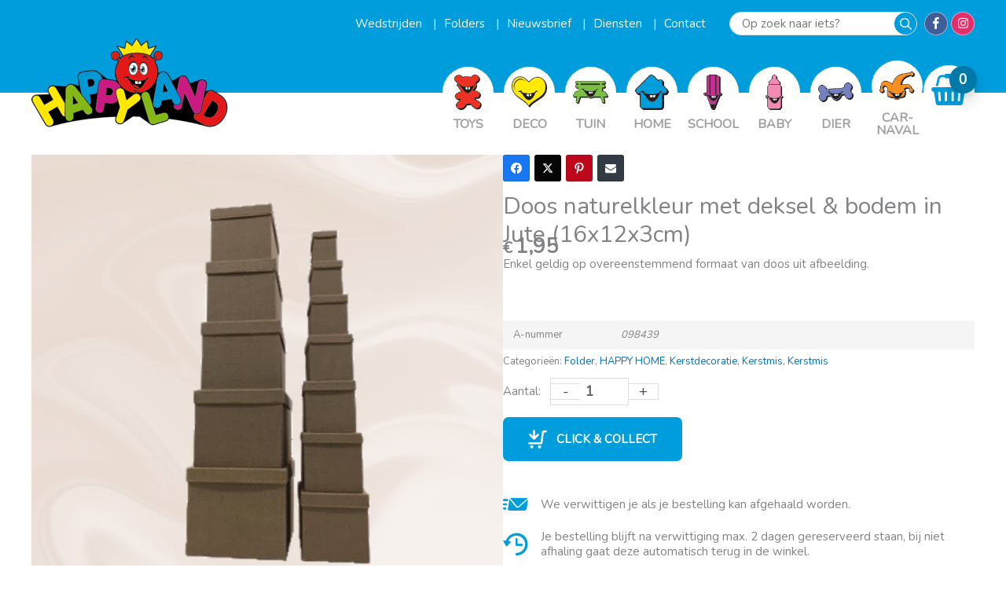

--- FILE ---
content_type: text/css
request_url: https://www.happyland.be/wp-content/micro-themes/active-styles.css?mts=4920&ver=6.9
body_size: 14352
content:
/*  MICROTHEMER STYLES  */

/*= Full Code Editor CSS ====== */

/* 10px browser default */

body.geen-thema .fl-menu-accordion-collapse ul#menu-header-hoofdmenu li:last-of-type,
body.back-to-school .fl-menu-accordion-collapse ul#menu-header-hoofdmenu li:last-of-type,
body.tuin .fl-menu-accordion-collapse ul#menu-header-hoofdmenu li:last-of-type,
body.carnaval .fl-menu-accordion-collapse ul#menu-header-hoofdmenu li:last-of-type {
  display: none;
}

/*= General =================== */

/** General >> general **/
body,
html {
  overflow-x: hidden;
}

.ast-scroll-top-icon::before {
  content: '\f042';
  font-family: FontAwesome;
}

body.home.geen-thema .home-theme-slider {
  display: none;
}

body.geen-thema .theme-color,
body.geen-thema .theme-color-heading h1,
body.geen-thema .theme-color-heading h2,
body.geen-thema .theme-color-heading h3,
body.geen-thema .theme-color-price-amount .woocommerce-Price-amount,
body.geen-thema .theme-color-current-tab .uabb-tab-current a,
body.geen-thema .wbm-happyland-winkels .fl-tabs .fl-tabs-labels .fl-tabs-label.fl-tab-active {
  color: #009ddc !important;
}

body.geen-thema .theme-color-hover:hover {
  color: #0079a9 !important;
}

body.geen-thema .theme-background-color,
body.geen-thema .theme-background-color-hover,
body.geen-thema .theme-background-color-row-content-wrap .fl-row-content-wrap,
body.geen-thema .theme-background-color-button-wrap-a .fl-button-wrap a,
body.geen-thema .theme-background-color-p p,
body.geen-thema .theme-background-color-slide .fl-slide-text {
  background-color: #009ddc !important;
}

body.geen-thema .theme-background-color-uabb-info .uabb-module-content .uabb-ultb3-info {
  background-color: rgba(0, 157, 220, 0.85);
}

body.geen-thema .theme-background-color-hover:hover,
body.geen-thema .theme-background-color-button-wrap-a .fl-button-wrap a:hover {
  background-color: #0079a9 !important;
}

body.geen-thema .theme-border-color {
  border-color: #009ddc !important;
}

body.geen-thema svg g.theme-background-color {
  fill: #009ddc;
}

body.geen-thema .wbm-header .wbm_col_menu .wbm_cart .ast-addon-cart-wrap i::before {
  color: #009ddc !important;
}

body.geen-thema .wbm-header .wbm_col_menu .wbm_cart .ast-addon-cart-wrap i::after {
  background-color: #0079a9 !important;
}

body.geen-thema .woocommerce a.button,
body.geen-thema .woocommerce button.button {
  background-color: #a9e6ff !important;
  color: #0079a9 !important;
  border-width: 0px !important;
}

body.geen-thema .woocommerce a.button:hover,
body.geen-thema .woocommerce button.button:hover {
  background-color: #009ddc !important;
  color: white !important;
}

body.geen-thema .woocommerce a.button.alt,
body.geen-thema .woocommerce button.button.alt,
body.geen-thema.woocommerce button.button.alt {
  background-color: #009ddc !important;
  color: white !important;
}

body.geen-thema .woocommerce a.button.alt:hover,
body.geen-thema .woocommerce button.button.alt:hover,
body.geen-thema.woocommerce button.button.alt:hover {
  background-color: #0079a9 !important;
}

body.geen-thema .woocommerce .wpgb-facet .wpgb-checkbox-facet .wpgb-checkbox[aria-pressed="true"] .wpgb-checkbox-control {
  border-color: #009ddc;
  background: #009ddc;
}

body.geen-thema .woocommerce .wpgb-facet .wpgb-button[aria-pressed="true"] {
  background-color: #009ddc;
  border-color: #009ddc;
}

body.geen-thema .woocommerce .wpgb-facet .wpgb-range-facet .wpgb-range-slider .wpgb-range-progress {
  background-color: #009ddc;
}

body.geen-thema .woocommerce .wpgb-facet .wpgb-range-facet .wpgb-range-slider .wpgb-range-thumb {
  border-color: #009ddc;
}

body.geen-thema .woocommerce .woocommerce-error,
.woocommerce-info,
.woocommerce-message {
  color: #009ddc;
}

body.geen-thema .woocommerce .woocommerce-error:before,
.woocommerce-info:before,
.woocommerce-message:before {
  color: #009ddc;
}

body.geen-thema #cc-window {
  background-color: #009ddc;
}

body.geen-thema #cc-window a.cc-btn.cc-allow:hover {
  color: #009ddc;
}

body.geen-thema.search-results .wpgb-pagination-facet ul.wpgb-pagination li a[aria-current=true] {
  background-color: #009ddc;
}

body.geen-thema.search-results .wpgb-pagination-facet ul.wpgb-pagination li a[aria-current=true]:hover {
  color: white;
}

body.geen-thema.search-results .wpgb-pagination-facet ul.wpgb-pagination li a:hover {
  color: #009ddc;
}

body.carnaval .theme-color,
body.carnaval .theme-color-heading h1,
body.carnaval .theme-color-heading h2,
body.carnaval .theme-color-heading h3,
body.carnaval .theme-color-price-amount .woocommerce-Price-amount,
body.carnaval .theme-color-current-tab .uabb-tab-current a,
body.carnaval .wbm-happyland-winkels .fl-tabs .fl-tabs-labels .fl-tabs-label.fl-tab-active {
  color: #f78f1e !important;
}

body.carnaval .theme-color-hover:hover {
  color: #da7508 !important;
}

body.carnaval .theme-background-color,
body.carnaval .theme-background-color-hover,
body.carnaval .theme-background-color-row-content-wrap .fl-row-content-wrap,
body.carnaval .theme-background-color-button-wrap-a .fl-button-wrap a,
body.carnaval .theme-background-color-p p,
body.carnaval .theme-background-color-slide .fl-slide-text {
  background-color: #f78f1e !important;
}

body.carnaval .theme-background-color-uabb-info .uabb-module-content .uabb-ultb3-info {
  background-color: rgba(247, 143, 30, 0.85);
}

body.carnaval .theme-background-color-hover:hover,
body.carnaval .theme-background-color-button-wrap-a .fl-button-wrap a:hover {
  background-color: #da7508 !important;
}

body.carnaval .theme-border-color {
  border-color: #f78f1e !important;
}

body.carnaval svg g.theme-background-color {
  fill: #f78f1e;
}

body.carnaval .wbm-header .wbm_col_menu .wbm_cart .ast-addon-cart-wrap i::before {
  color: #f78f1e !important;
}

body.carnaval .wbm-header .wbm_col_menu .wbm_cart .ast-addon-cart-wrap i::after {
  background-color: #da7508 !important;
}

body.carnaval .woocommerce a.button,
body.carnaval .woocommerce button.button {
  background-color: #fef1e3 !important;
  color: #da7508 !important;
  border-width: 0px !important;
}

body.carnaval .woocommerce a.button:hover,
body.carnaval .woocommerce button.button:hover {
  background-color: #f78f1e !important;
  color: white !important;
}

body.carnaval .woocommerce a.button.alt,
body.carnaval .woocommerce button.button.alt,
body.carnaval.woocommerce button.button.alt {
  background-color: #f78f1e !important;
  color: white !important;
}

body.carnaval .woocommerce a.button.alt:hover,
body.carnaval .woocommerce button.button.alt:hover,
body.carnaval.woocommerce button.button.alt:hover {
  background-color: #da7508 !important;
}

body.carnaval .woocommerce .wpgb-facet .wpgb-checkbox-facet .wpgb-checkbox[aria-pressed="true"] .wpgb-checkbox-control {
  border-color: #f78f1e;
  background: #f78f1e;
}

body.carnaval .woocommerce .wpgb-facet .wpgb-button[aria-pressed="true"] {
  background-color: #f78f1e;
  border-color: #f78f1e;
}

body.carnaval .woocommerce .wpgb-facet .wpgb-range-facet .wpgb-range-slider .wpgb-range-progress {
  background-color: #f78f1e;
}

body.carnaval .woocommerce .wpgb-facet .wpgb-range-facet .wpgb-range-slider .wpgb-range-thumb {
  border-color: #f78f1e;
}

body.carnaval .woocommerce .woocommerce-error,
.woocommerce-info,
.woocommerce-message {
  color: #f78f1e;
}

body.carnaval .woocommerce .woocommerce-error:before,
.woocommerce-info:before,
.woocommerce-message:before {
  color: #f78f1e;
}

body.carnaval #cc-window {
  background-color: #f78f1e;
}

body.carnaval #cc-window a.cc-btn.cc-allow:hover {
  color: #f78f1e;
}

body.carnaval.search-results .wpgb-pagination-facet ul.wpgb-pagination li a[aria-current=true] {
  background-color: #f78f1e;
}

body.carnaval.search-results .wpgb-pagination-facet ul.wpgb-pagination li a[aria-current=true]:hover {
  color: white;
}

body.carnaval.search-results .wpgb-pagination-facet ul.wpgb-pagination li a:hover {
  color: #f78f1e;
}

body.pasen .theme-color,
body.pasen .theme-color-heading h1,
body.pasen .theme-color-heading h2,
body.pasen .theme-color-heading h3,
body.pasen .theme-color-price-amount .woocommerce-Price-amount,
body.pasen .theme-color-current-tab .uabb-tab-current a,
body.pasen .wbm-happyland-winkels .fl-tabs .fl-tabs-labels .fl-tabs-label.fl-tab-active {
  color: #8ed6e5 !important;
}

body.pasen .theme-color-hover:hover {
  color: #65c7db !important;
}

body.pasen .theme-background-color,
body.pasen .theme-background-color-hover,
body.pasen .theme-background-color-row-content-wrap .fl-row-content-wrap,
body.pasen .theme-background-color-button-wrap-a .fl-button-wrap a,
body.pasen .theme-background-color-p p,
body.pasen .theme-background-color-slide .fl-slide-text {
  background-color: #8ed6e5 !important;
}

body.pasen .theme-background-color-uabb-info .uabb-module-content .uabb-ultb3-info {
  background-color: rgba(142, 214, 229, 0.85);
}

body.pasen .theme-background-color-hover:hover,
body.pasen .theme-background-color-button-wrap-a .fl-button-wrap a:hover {
  background-color: #65c7db !important;
}

body.pasen .theme-border-color {
  border-color: #8ed6e5 !important;
}

body.pasen svg g.theme-background-color {
  fill: #8ed6e5;
}

body.pasen .wbm-header .wbm_col_menu .wbm_cart .ast-addon-cart-wrap i::before {
  color: #8ed6e5 !important;
}

body.pasen .wbm-header .wbm_col_menu .wbm_cart .ast-addon-cart-wrap i::after {
  background-color: #65c7db !important;
}

body.pasen .woocommerce a.button,
body.pasen .woocommerce button.button {
  background-color: white !important;
  color: #65c7db !important;
  border-width: 0px !important;
}

body.pasen .woocommerce a.button:hover,
body.pasen .woocommerce button.button:hover {
  background-color: #8ed6e5 !important;
  color: white !important;
}

body.pasen .woocommerce a.button.alt,
body.pasen .woocommerce button.button.alt,
body.pasen.woocommerce button.button.alt {
  background-color: #8ed6e5 !important;
  color: white !important;
}

body.pasen .woocommerce a.button.alt:hover,
body.pasen .woocommerce button.button.alt:hover,
body.pasen.woocommerce button.button.alt:hover {
  background-color: #65c7db !important;
}

body.pasen .woocommerce .wpgb-facet .wpgb-checkbox-facet .wpgb-checkbox[aria-pressed="true"] .wpgb-checkbox-control {
  border-color: #8ed6e5;
  background: #8ed6e5;
}

body.pasen .woocommerce .wpgb-facet .wpgb-button[aria-pressed="true"] {
  background-color: #8ed6e5;
  border-color: #8ed6e5;
}

body.pasen .woocommerce .wpgb-facet .wpgb-range-facet .wpgb-range-slider .wpgb-range-progress {
  background-color: #8ed6e5;
}

body.pasen .woocommerce .wpgb-facet .wpgb-range-facet .wpgb-range-slider .wpgb-range-thumb {
  border-color: #8ed6e5;
}

body.pasen .woocommerce .woocommerce-error,
.woocommerce-info,
.woocommerce-message {
  color: #8ed6e5;
}

body.pasen .woocommerce .woocommerce-error:before,
.woocommerce-info:before,
.woocommerce-message:before {
  color: #8ed6e5;
}

body.pasen #cc-window {
  background-color: #8ed6e5;
}

body.pasen #cc-window a.cc-btn.cc-allow:hover {
  color: #8ed6e5;
}

body.pasen.search-results .wpgb-pagination-facet ul.wpgb-pagination li a[aria-current=true] {
  background-color: #8ed6e5;
}

body.pasen.search-results .wpgb-pagination-facet ul.wpgb-pagination li a[aria-current=true]:hover {
  color: white;
}

body.pasen.search-results .wpgb-pagination-facet ul.wpgb-pagination li a:hover {
  color: #8ed6e5;
}

body.halloween .theme-color,
body.halloween .theme-color-heading h1,
body.halloween .theme-color-heading h2,
body.halloween .theme-color-heading h3,
body.halloween .theme-color-price-amount .woocommerce-Price-amount,
body.halloween .theme-color-current-tab .uabb-tab-current a,
body.halloween .wbm-happyland-winkels .fl-tabs .fl-tabs-labels .fl-tabs-label.fl-tab-active {
  color: #f78f1e !important;
}

body.halloween .theme-color-hover:hover {
  color: #da7508 !important;
}

body.halloween .theme-background-color,
body.halloween .theme-background-color-hover,
body.halloween .theme-background-color-row-content-wrap .fl-row-content-wrap,
body.halloween .theme-background-color-button-wrap-a .fl-button-wrap a,
body.halloween .theme-background-color-p p,
body.halloween .theme-background-color-slide .fl-slide-text {
  background-color: #f78f1e !important;
}

body.halloween .theme-background-color-uabb-info .uabb-module-content .uabb-ultb3-info {
  background-color: rgba(247, 143, 30, 0.85);
}

body.halloween .theme-background-color-hover:hover,
body.halloween .theme-background-color-button-wrap-a .fl-button-wrap a:hover {
  background-color: #da7508 !important;
}

body.halloween .theme-border-color {
  border-color: #f78f1e !important;
}

body.halloween svg g.theme-background-color {
  fill: #f78f1e;
}

body.halloween .wbm-header .wbm_col_menu .wbm_cart .ast-addon-cart-wrap i::before {
  color: #f78f1e !important;
}

body.halloween .wbm-header .wbm_col_menu .wbm_cart .ast-addon-cart-wrap i::after {
  background-color: #da7508 !important;
}

body.halloween .woocommerce a.button,
body.halloween .woocommerce button.button {
  background-color: #fef1e3 !important;
  color: #da7508 !important;
  border-width: 0px !important;
}

body.halloween .woocommerce a.button:hover,
body.halloween .woocommerce button.button:hover {
  background-color: #f78f1e !important;
  color: white !important;
}

body.halloween .woocommerce a.button.alt,
body.halloween .woocommerce button.button.alt,
body.halloween.woocommerce button.button.alt {
  background-color: #f78f1e !important;
  color: white !important;
}

body.halloween .woocommerce a.button.alt:hover,
body.halloween .woocommerce button.button.alt:hover,
body.halloween.woocommerce button.button.alt:hover {
  background-color: #da7508 !important;
}

body.halloween .woocommerce .wpgb-facet .wpgb-checkbox-facet .wpgb-checkbox[aria-pressed="true"] .wpgb-checkbox-control {
  border-color: #f78f1e;
  background: #f78f1e;
}

body.halloween .woocommerce .wpgb-facet .wpgb-button[aria-pressed="true"] {
  background-color: #f78f1e;
  border-color: #f78f1e;
}

body.halloween .woocommerce .wpgb-facet .wpgb-range-facet .wpgb-range-slider .wpgb-range-progress {
  background-color: #f78f1e;
}

body.halloween .woocommerce .wpgb-facet .wpgb-range-facet .wpgb-range-slider .wpgb-range-thumb {
  border-color: #f78f1e;
}

body.halloween .woocommerce .woocommerce-error,
.woocommerce-info,
.woocommerce-message {
  color: #f78f1e;
}

body.halloween .woocommerce .woocommerce-error:before,
.woocommerce-info:before,
.woocommerce-message:before {
  color: #f78f1e;
}

body.halloween #cc-window {
  background-color: #f78f1e;
}

body.halloween #cc-window a.cc-btn.cc-allow:hover {
  color: #f78f1e;
}

body.halloween.search-results .wpgb-pagination-facet ul.wpgb-pagination li a[aria-current=true] {
  background-color: #f78f1e;
}

body.halloween.search-results .wpgb-pagination-facet ul.wpgb-pagination li a[aria-current=true]:hover {
  color: white;
}

body.halloween.search-results .wpgb-pagination-facet ul.wpgb-pagination li a:hover {
  color: #f78f1e;
}

body.sinterklaas .theme-color,
body.sinterklaas .theme-color-heading h1,
body.sinterklaas .theme-color-heading h2,
body.sinterklaas .theme-color-heading h3,
body.sinterklaas .theme-color-price-amount .woocommerce-Price-amount,
body.sinterklaas .theme-color-current-tab .uabb-tab-current a,
body.sinterklaas .wbm-happyland-winkels .fl-tabs .fl-tabs-labels .fl-tabs-label.fl-tab-active {
  color: #ee3124 !important;
}

body.sinterklaas .theme-color-hover:hover {
  color: #cf1c10 !important;
}

body.sinterklaas .theme-background-color,
body.sinterklaas .theme-background-color-hover,
body.sinterklaas .theme-background-color-row-content-wrap .fl-row-content-wrap,
body.sinterklaas .theme-background-color-button-wrap-a .fl-button-wrap a,
body.sinterklaas .theme-background-color-p p,
body.sinterklaas .theme-background-color-slide .fl-slide-text {
  background-color: #ee3124 !important;
}

body.sinterklaas .theme-background-color-uabb-info .uabb-module-content .uabb-ultb3-info {
  background-color: rgba(238, 49, 36, 0.85);
}

body.sinterklaas .theme-background-color-hover:hover,
body.sinterklaas .theme-background-color-button-wrap-a .fl-button-wrap a:hover {
  background-color: #cf1c10 !important;
}

body.sinterklaas .theme-border-color {
  border-color: #ee3124 !important;
}

body.sinterklaas svg g.theme-background-color {
  fill: #ee3124;
}

body.sinterklaas .wbm-header .wbm_col_menu .wbm_cart .ast-addon-cart-wrap i::before {
  color: #ee3124 !important;
}

body.sinterklaas .wbm-header .wbm_col_menu .wbm_cart .ast-addon-cart-wrap i::after {
  background-color: #cf1c10 !important;
}

body.sinterklaas .woocommerce a.button,
body.sinterklaas .woocommerce button.button {
  background-color: #fde3e1 !important;
  color: #cf1c10 !important;
  border-width: 0px !important;
}

body.sinterklaas .woocommerce a.button:hover,
body.sinterklaas .woocommerce button.button:hover {
  background-color: #ee3124 !important;
  color: white !important;
}

body.sinterklaas .woocommerce a.button.alt,
body.sinterklaas .woocommerce button.button.alt,
body.sinterklaas.woocommerce button.button.alt {
  background-color: #ee3124 !important;
  color: white !important;
}

body.sinterklaas .woocommerce a.button.alt:hover,
body.sinterklaas .woocommerce button.button.alt:hover,
body.sinterklaas.woocommerce button.button.alt:hover {
  background-color: #cf1c10 !important;
}

body.sinterklaas .woocommerce .wpgb-facet .wpgb-checkbox-facet .wpgb-checkbox[aria-pressed="true"] .wpgb-checkbox-control {
  border-color: #ee3124;
  background: #ee3124;
}

body.sinterklaas .woocommerce .wpgb-facet .wpgb-button[aria-pressed="true"] {
  background-color: #ee3124;
  border-color: #ee3124;
}

body.sinterklaas .woocommerce .wpgb-facet .wpgb-range-facet .wpgb-range-slider .wpgb-range-progress {
  background-color: #ee3124;
}

body.sinterklaas .woocommerce .wpgb-facet .wpgb-range-facet .wpgb-range-slider .wpgb-range-thumb {
  border-color: #ee3124;
}

body.sinterklaas .woocommerce .woocommerce-error,
.woocommerce-info,
.woocommerce-message {
  color: #ee3124;
}

body.sinterklaas .woocommerce .woocommerce-error:before,
.woocommerce-info:before,
.woocommerce-message:before {
  color: #ee3124;
}

body.sinterklaas #cc-window {
  background-color: #ee3124;
}

body.sinterklaas #cc-window a.cc-btn.cc-allow:hover {
  color: #ee3124;
}

body.sinterklaas.search-results .wpgb-pagination-facet ul.wpgb-pagination li a[aria-current=true] {
  background-color: #ee3124;
}

body.sinterklaas.search-results .wpgb-pagination-facet ul.wpgb-pagination li a[aria-current=true]:hover {
  color: white;
}

body.sinterklaas.search-results .wpgb-pagination-facet ul.wpgb-pagination li a:hover {
  color: #ee3124;
}

body.kerstmis .theme-color,
body.kerstmis .theme-color-heading h1,
body.kerstmis .theme-color-heading h2,
body.kerstmis .theme-color-heading h3,
body.kerstmis .theme-color-price-amount .woocommerce-Price-amount,
body.kerstmis .theme-color-current-tab .uabb-tab-current a,
body.kerstmis .wbm-happyland-winkels .fl-tabs .fl-tabs-labels .fl-tabs-label.fl-tab-active {
  color: #7bc141 !important;
}

body.kerstmis .theme-color-hover:hover {
  color: #639c33 !important;
}

body.kerstmis .theme-background-color,
body.kerstmis .theme-background-color-hover,
body.kerstmis .theme-background-color-row-content-wrap .fl-row-content-wrap,
body.kerstmis .theme-background-color-button-wrap-a .fl-button-wrap a,
body.kerstmis .theme-background-color-p p,
body.kerstmis .theme-background-color-slide .fl-slide-text {
  background-color: #7bc141 !important;
}

body.kerstmis .theme-background-color-uabb-info .uabb-module-content .uabb-ultb3-info {
  background-color: rgba(123, 193, 65, 0.85);
}

body.kerstmis .theme-background-color-hover:hover,
body.kerstmis .theme-background-color-button-wrap-a .fl-button-wrap a:hover {
  background-color: #639c33 !important;
}

body.kerstmis .theme-border-color {
  border-color: #7bc141 !important;
}

body.kerstmis svg g.theme-background-color {
  fill: #7bc141;
}

body.kerstmis .wbm-header .wbm_col_menu .wbm_cart .ast-addon-cart-wrap i::before {
  color: #7bc141 !important;
}

body.kerstmis .wbm-header .wbm_col_menu .wbm_cart .ast-addon-cart-wrap i::after {
  background-color: #639c33 !important;
}

body.kerstmis .woocommerce a.button,
body.kerstmis .woocommerce button.button {
  background-color: #e6f3db !important;
  color: #639c33 !important;
  border-width: 0px !important;
}

body.kerstmis .woocommerce a.button:hover,
body.kerstmis .woocommerce button.button:hover {
  background-color: #7bc141 !important;
  color: white !important;
}

body.kerstmis .woocommerce a.button.alt,
body.kerstmis .woocommerce button.button.alt,
body.kerstmis.woocommerce button.button.alt {
  background-color: #7bc141 !important;
  color: white !important;
}

body.kerstmis .woocommerce a.button.alt:hover,
body.kerstmis .woocommerce button.button.alt:hover,
body.kerstmis.woocommerce button.button.alt:hover {
  background-color: #639c33 !important;
}

body.kerstmis .woocommerce .wpgb-facet .wpgb-checkbox-facet .wpgb-checkbox[aria-pressed="true"] .wpgb-checkbox-control {
  border-color: #7bc141;
  background: #7bc141;
}

body.kerstmis .woocommerce .wpgb-facet .wpgb-button[aria-pressed="true"] {
  background-color: #7bc141;
  border-color: #7bc141;
}

body.kerstmis .woocommerce .wpgb-facet .wpgb-range-facet .wpgb-range-slider .wpgb-range-progress {
  background-color: #7bc141;
}

body.kerstmis .woocommerce .wpgb-facet .wpgb-range-facet .wpgb-range-slider .wpgb-range-thumb {
  border-color: #7bc141;
}

body.kerstmis .woocommerce .woocommerce-error,
.woocommerce-info,
.woocommerce-message {
  color: #7bc141;
}

body.kerstmis .woocommerce .woocommerce-error:before,
.woocommerce-info:before,
.woocommerce-message:before {
  color: #7bc141;
}

body.kerstmis #cc-window {
  background-color: #7bc141;
}

body.kerstmis #cc-window a.cc-btn.cc-allow:hover {
  color: #7bc141;
}

body.kerstmis.search-results .wpgb-pagination-facet ul.wpgb-pagination li a[aria-current=true] {
  background-color: #7bc141;
}

body.kerstmis.search-results .wpgb-pagination-facet ul.wpgb-pagination li a[aria-current=true]:hover {
  color: white;
}

body.kerstmis.search-results .wpgb-pagination-facet ul.wpgb-pagination li a:hover {
  color: #7bc141;
}

body.tuin .theme-color,
body.tuin .theme-color-heading h1,
body.tuin .theme-color-heading h2,
body.tuin .theme-color-heading h3,
body.tuin .theme-color-price-amount .woocommerce-Price-amount,
body.tuin .theme-color-current-tab .uabb-tab-current a,
body.tuin .wbm-happyland-winkels .fl-tabs .fl-tabs-labels .fl-tabs-label.fl-tab-active {
  color: #7bc141 !important;
}

body.tuin .theme-color-hover:hover {
  color: #639c33 !important;
}

body.tuin .theme-background-color,
body.tuin .theme-background-color-hover,
body.tuin .theme-background-color-row-content-wrap .fl-row-content-wrap,
body.tuin .theme-background-color-button-wrap-a .fl-button-wrap a,
body.tuin .theme-background-color-p p,
body.tuin .theme-background-color-slide .fl-slide-text {
  background-color: #7bc141 !important;
}

body.tuin .theme-background-color-uabb-info .uabb-module-content .uabb-ultb3-info {
  background-color: rgba(123, 193, 65, 0.85);
}

body.tuin .theme-background-color-hover:hover,
body.tuin .theme-background-color-button-wrap-a .fl-button-wrap a:hover {
  background-color: #639c33 !important;
}

body.tuin .theme-border-color {
  border-color: #7bc141 !important;
}

body.tuin svg g.theme-background-color {
  fill: #7bc141;
}

body.tuin .wbm-header .wbm_col_menu .wbm_cart .ast-addon-cart-wrap i::before {
  color: #7bc141 !important;
}

body.tuin .wbm-header .wbm_col_menu .wbm_cart .ast-addon-cart-wrap i::after {
  background-color: #639c33 !important;
}

body.tuin .woocommerce a.button,
body.tuin .woocommerce button.button {
  background-color: #e6f3db !important;
  color: #639c33 !important;
  border-width: 0px !important;
}

body.tuin .woocommerce a.button:hover,
body.tuin .woocommerce button.button:hover {
  background-color: #7bc141 !important;
  color: white !important;
}

body.tuin .woocommerce a.button.alt,
body.tuin .woocommerce button.button.alt,
body.tuin.woocommerce button.button.alt {
  background-color: #7bc141 !important;
  color: white !important;
}

body.tuin .woocommerce a.button.alt:hover,
body.tuin .woocommerce button.button.alt:hover,
body.tuin.woocommerce button.button.alt:hover {
  background-color: #639c33 !important;
}

body.tuin .woocommerce .wpgb-facet .wpgb-checkbox-facet .wpgb-checkbox[aria-pressed="true"] .wpgb-checkbox-control {
  border-color: #7bc141;
  background: #7bc141;
}

body.tuin .woocommerce .wpgb-facet .wpgb-button[aria-pressed="true"] {
  background-color: #7bc141;
  border-color: #7bc141;
}

body.tuin .woocommerce .wpgb-facet .wpgb-range-facet .wpgb-range-slider .wpgb-range-progress {
  background-color: #7bc141;
}

body.tuin .woocommerce .wpgb-facet .wpgb-range-facet .wpgb-range-slider .wpgb-range-thumb {
  border-color: #7bc141;
}

body.tuin .woocommerce .woocommerce-error,
.woocommerce-info,
.woocommerce-message {
  color: #7bc141;
}

body.tuin .woocommerce .woocommerce-error:before,
.woocommerce-info:before,
.woocommerce-message:before {
  color: #7bc141;
}

body.tuin #cc-window {
  background-color: #7bc141;
}

body.tuin #cc-window a.cc-btn.cc-allow:hover {
  color: #7bc141;
}

body.tuin.search-results .wpgb-pagination-facet ul.wpgb-pagination li a[aria-current=true] {
  background-color: #7bc141;
}

body.tuin.search-results .wpgb-pagination-facet ul.wpgb-pagination li a[aria-current=true]:hover {
  color: white;
}

body.tuin.search-results .wpgb-pagination-facet ul.wpgb-pagination li a:hover {
  color: #7bc141;
}

body.back-to-school .theme-color,
body.back-to-school .theme-color-heading h1,
body.back-to-school .theme-color-heading h2,
body.back-to-school .theme-color-heading h3,
body.back-to-school .theme-color-price-amount .woocommerce-Price-amount,
body.back-to-school .theme-color-current-tab .uabb-tab-current a,
body.back-to-school .wbm-happyland-winkels .fl-tabs .fl-tabs-labels .fl-tabs-label.fl-tab-active {
  color: #c92f92 !important;
}

body.back-to-school .theme-color-hover:hover {
  color: #a02574 !important;
}

body.back-to-school .theme-background-color,
body.back-to-school .theme-background-color-hover,
body.back-to-school .theme-background-color-row-content-wrap .fl-row-content-wrap,
body.back-to-school .theme-background-color-button-wrap-a .fl-button-wrap a,
body.back-to-school .theme-background-color-p p,
body.back-to-school .theme-background-color-slide .fl-slide-text {
  background-color: #c92f92 !important;
}

body.back-to-school .theme-background-color-uabb-info .uabb-module-content .uabb-ultb3-info {
  background-color: rgba(201, 47, 146, 0.85);
}

body.back-to-school .theme-background-color-hover:hover,
body.back-to-school .theme-background-color-button-wrap-a .fl-button-wrap a:hover {
  background-color: #a02574 !important;
}

body.back-to-school .theme-border-color {
  border-color: #c92f92 !important;
}

body.back-to-school svg g.theme-background-color {
  fill: #c92f92;
}

body.back-to-school .wbm-header .wbm_col_menu .wbm_cart .ast-addon-cart-wrap i::before {
  color: #c92f92 !important;
}

body.back-to-school .wbm-header .wbm_col_menu .wbm_cart .ast-addon-cart-wrap i::after {
  background-color: #a02574 !important;
}

body.back-to-school .woocommerce a.button,
body.back-to-school .woocommerce button.button {
  background-color: #f4d0e7 !important;
  color: #a02574 !important;
  border-width: 0px !important;
}

body.back-to-school .woocommerce a.button:hover,
body.back-to-school .woocommerce button.button:hover {
  background-color: #c92f92 !important;
  color: white !important;
}

body.back-to-school .woocommerce a.button.alt,
body.back-to-school .woocommerce button.button.alt,
body.back-to-school.woocommerce button.button.alt {
  background-color: #c92f92 !important;
  color: white !important;
}

body.back-to-school .woocommerce a.button.alt:hover,
body.back-to-school .woocommerce button.button.alt:hover,
body.back-to-school.woocommerce button.button.alt:hover {
  background-color: #a02574 !important;
}

body.back-to-school .woocommerce .wpgb-facet .wpgb-checkbox-facet .wpgb-checkbox[aria-pressed="true"] .wpgb-checkbox-control {
  border-color: #c92f92;
  background: #c92f92;
}

body.back-to-school .woocommerce .wpgb-facet .wpgb-button[aria-pressed="true"] {
  background-color: #c92f92;
  border-color: #c92f92;
}

body.back-to-school .woocommerce .wpgb-facet .wpgb-range-facet .wpgb-range-slider .wpgb-range-progress {
  background-color: #c92f92;
}

body.back-to-school .woocommerce .wpgb-facet .wpgb-range-facet .wpgb-range-slider .wpgb-range-thumb {
  border-color: #c92f92;
}

body.back-to-school .woocommerce .woocommerce-error,
.woocommerce-info,
.woocommerce-message {
  color: #c92f92;
}

body.back-to-school .woocommerce .woocommerce-error:before,
.woocommerce-info:before,
.woocommerce-message:before {
  color: #c92f92;
}

body.back-to-school #cc-window {
  background-color: #c92f92;
}

body.back-to-school #cc-window a.cc-btn.cc-allow:hover {
  color: #c92f92;
}

body.back-to-school.search-results .wpgb-pagination-facet ul.wpgb-pagination li a[aria-current=true] {
  background-color: #c92f92;
}

body.back-to-school.search-results .wpgb-pagination-facet ul.wpgb-pagination li a[aria-current=true]:hover {
  color: white;
}

body.back-to-school.search-results .wpgb-pagination-facet ul.wpgb-pagination li a:hover {
  color: #c92f92;
}

body.tax-product_cat.term-toys .theme-color,
body.tax-product_cat.term-toys ul#menu-header-hoofdmenu li.menu-item.current-menu-item a,
body.tax-product_cat.term-toys.woocommerce nav.woocommerce-pagination ul li a,
body.tax-product_cat.term-toys .wbm-happyland-winkels .fl-tabs .fl-tabs-labels .fl-tabs-label.fl-tab-active {
  color: #da312a !important;
}

body.tax-product_cat.term-toys.woocommerce nav.woocommerce-pagination ul li a:hover,
body.tax-product_cat.term-toys.woocommerce nav.woocommerce-pagination ul li a:focus {
  color: #fffffe !important;
}

body.tax-product_cat.term-toys .theme-background-color,
body.tax-product_cat.term-toys .theme-background-color-hover,
body.tax-product_cat.term-toys .theme-background-color-row-content-wrap .fl-row-content-wrap,
body.tax-product_cat.term-toys .theme-background-color-button-wrap-a .fl-button-wrap a,
body.tax-product_cat.term-toys.woocommerce nav.woocommerce-pagination ul li a:focus,
body.tax-product_cat.term-toys.woocommerce nav.woocommerce-pagination ul li a:hover,
body.tax-product_cat.term-toys.woocommerce nav.woocommerce-pagination ul li span.current {
  background-color: #da312a !important;
}

body.tax-product_cat.term-toys.woocommerce nav.woocommerce-pagination ul li > span.current,
.woocommerce nav.woocommerce-pagination ul li > .page-numbers {
  border-color: #da312a !important;
}

body.tax-product_cat.term-toys.woocommerce .wbm-header .wbm_col_menu .wbm_cart .ast-addon-cart-wrap i::before {
  color: #da312a !important;
}

body.tax-product_cat.term-toys.woocommerce .wbm-header .wbm_col_menu .wbm_cart .ast-addon-cart-wrap i::after {
  background-color: #b2251f !important;
}

body.tax-product_cat.term-toys.woocommerce a.button,
body.tax-product_cat.term-toys.woocommerce button.button {
  background-color: #f8d9d8 !important;
  color: #b2251f !important;
  border-width: 0px !important;
}

body.tax-product_cat.term-toys.woocommerce a.button:hover,
body.tax-product_cat.term-toys.woocommerce button.button:hover {
  background-color: #da312a !important;
  color: white !important;
}

body.tax-product_cat.term-toys.woocommerce a.button.alt,
body.tax-product_cat.term-toys.woocommerce button.button.alt {
  background-color: #da312a !important;
  color: white !important;
}

body.tax-product_cat.term-toys.woocommerce a.button.alt:hover,
body.tax-product_cat.term-toys.woocommerce button.button.alt:hover {
  background-color: #b2251f !important;
}

body.tax-product_cat.term-toys.woocommerce .wpgb-facet .wpgb-checkbox-facet .wpgb-checkbox[aria-pressed="true"] .wpgb-checkbox-control {
  background: #da312a;
  border-color: #da312a;
}

body.tax-product_cat.term-toys.woocommerce .wpgb-facet .wpgb-button[aria-pressed="true"] {
  background-color: #da312a;
  border-color: #da312a;
}

body.tax-product_cat.term-toys.woocommerce .wpgb-facet .wpgb-range-facet .wpgb-range-slider .wpgb-range-progress {
  background-color: #da312a;
}

body.tax-product_cat.term-toys.woocommerce .wpgb-facet .wpgb-range-facet .wpgb-range-slider .wpgb-range-thumb {
  border-color: #da312a;
}

body.tax-product_cat.term-toys.woocommerce .woocommerce-error,
.woocommerce-info,
.woocommerce-message {
  color: #da312a;
}

body.tax-product_cat.term-toys.woocommerce .woocommerce-error:before,
.woocommerce-info:before,
.woocommerce-message:before {
  color: #da312a;
}

body.tax-product_cat.term-toys.woocommerce #cc-window {
  background-color: #da312a;
}

body.tax-product_cat.term-toys.woocommerce #cc-window a.cc-btn.cc-allow:hover {
  color: #da312a;
}

body.tax-product_cat.term-deco .theme-color,
body.tax-product_cat.term-deco ul#menu-header-hoofdmenu li.menu-item.current-menu-item a,
body.tax-product_cat.term-deco.woocommerce nav.woocommerce-pagination ul li a,
body.tax-product_cat.term-deco .theme-color-current-tab .uabb-tab-current a,
body.tax-product_cat.term-deco .wbm-happyland-winkels .fl-tabs .fl-tabs-labels .fl-tabs-label.fl-tab-active {
  color: #f8c623 !important;
}

body.tax-product_cat.term-deco.woocommerce nav.woocommerce-pagination ul li a:hover,
body.tax-product_cat.term-deco.woocommerce nav.woocommerce-pagination ul li a:focus {
  color: #fffffe !important;
}

body.tax-product_cat.term-deco .theme-background-color,
body.tax-product_cat.term-deco .theme-background-color-hover,
body.tax-product_cat.term-deco .theme-background-color-row-content-wrap .fl-row-content-wrap,
body.tax-product_cat.term-deco .theme-background-color-button-wrap-a .fl-button-wrap a,
body.tax-product_cat.term-deco.woocommerce nav.woocommerce-pagination ul li a:focus,
body.tax-product_cat.term-deco.woocommerce nav.woocommerce-pagination ul li a:hover,
body.tax-product_cat.term-deco.woocommerce nav.woocommerce-pagination ul li span.current {
  background-color: #f8c623 !important;
}

body.tax-product_cat.term-deco.woocommerce nav.woocommerce-pagination ul li > span.current,
.woocommerce nav.woocommerce-pagination ul li > .page-numbers {
  border-color: #f8c623 !important;
}

body.tax-product_cat.term-deco.woocommerce .wbm-header .wbm_col_menu .wbm_cart .ast-addon-cart-wrap i::before {
  color: #f8c623 !important;
}

body.tax-product_cat.term-deco.woocommerce .wbm-header .wbm_col_menu .wbm_cart .ast-addon-cart-wrap i::after {
  background-color: #e1ae07 !important;
}

body.tax-product_cat.term-deco.woocommerce a.button,
body.tax-product_cat.term-deco.woocommerce button.button {
  background-color: #fef9e9 !important;
  color: #e1ae07 !important;
  border-width: 0px !important;
}

body.tax-product_cat.term-deco.woocommerce a.button:hover,
body.tax-product_cat.term-deco.woocommerce button.button:hover {
  background-color: #f8c623 !important;
  color: white !important;
}

body.tax-product_cat.term-deco.woocommerce a.button.alt,
body.tax-product_cat.term-deco.woocommerce button.button.alt {
  background-color: #f8c623 !important;
  color: white !important;
}

body.tax-product_cat.term-deco.woocommerce a.button.alt:hover,
body.tax-product_cat.term-deco.woocommerce button.button.alt:hover {
  background-color: #e1ae07 !important;
}

body.tax-product_cat.term-deco.woocommerce .wpgb-facet .wpgb-checkbox-facet .wpgb-checkbox[aria-pressed="true"] .wpgb-checkbox-control {
  background: #f8c623;
  border-color: #f8c623;
}

body.tax-product_cat.term-deco.woocommerce .wpgb-facet .wpgb-button[aria-pressed="true"] {
  background-color: #f8c623;
  border-color: #f8c623;
}

body.tax-product_cat.term-deco.woocommerce .wpgb-facet .wpgb-range-facet .wpgb-range-slider .wpgb-range-progress {
  background-color: #f8c623;
}

body.tax-product_cat.term-deco.woocommerce .wpgb-facet .wpgb-range-facet .wpgb-range-slider .wpgb-range-thumb {
  border-color: #f8c623;
}

body.tax-product_cat.term-deco.woocommerce .woocommerce-error,
.woocommerce-info,
.woocommerce-message {
  color: #f8c623;
}

body.tax-product_cat.term-deco.woocommerce .woocommerce-error:before,
.woocommerce-info:before,
.woocommerce-message:before {
  color: #f8c623;
}

body.tax-product_cat.term-deco.woocommerce #cc-window {
  background-color: #f8c623;
}

body.tax-product_cat.term-deco.woocommerce #cc-window a.cc-btn.cc-allow:hover {
  color: #f8c623;
}

body.tax-product_cat.term-tuin .theme-color,
body.tax-product_cat.term-tuin ul#menu-header-hoofdmenu li.menu-item.current-menu-item a,
body.tax-product_cat.term-tuin.woocommerce nav.woocommerce-pagination ul li a,
body.tax-product_cat.term-tuin .theme-color-current-tab .uabb-tab-current a,
body.tax-product_cat.term-tuin .wbm-happyland-winkels .fl-tabs .fl-tabs-labels .fl-tabs-label.fl-tab-active {
  color: #7bc141 !important;
}

body.tax-product_cat.term-tuin.woocommerce nav.woocommerce-pagination ul li a:hover,
body.tax-product_cat.term-tuin.woocommerce nav.woocommerce-pagination ul li a:focus {
  color: #fffffe !important;
}

body.tax-product_cat.term-tuin .theme-background-color,
body.tax-product_cat.term-tuin .theme-background-color-hover,
body.tax-product_cat.term-tuin .theme-background-color-row-content-wrap .fl-row-content-wrap,
body.tax-product_cat.term-tuin .theme-background-color-button-wrap-a .fl-button-wrap a,
body.tax-product_cat.term-tuin.woocommerce nav.woocommerce-pagination ul li a:focus,
body.tax-product_cat.term-tuin.woocommerce nav.woocommerce-pagination ul li a:hover,
body.tax-product_cat.term-tuin.woocommerce nav.woocommerce-pagination ul li span.current {
  background-color: #7bc141 !important;
}

body.tax-product_cat.term-tuin.woocommerce nav.woocommerce-pagination ul li > span.current,
.woocommerce nav.woocommerce-pagination ul li > .page-numbers {
  border-color: #7bc141 !important;
}

body.tax-product_cat.term-tuin.woocommerce .wbm-header .wbm_col_menu .wbm_cart .ast-addon-cart-wrap i::before {
  color: #7bc141 !important;
}

body.tax-product_cat.term-tuin.woocommerce .wbm-header .wbm_col_menu .wbm_cart .ast-addon-cart-wrap i::after {
  background-color: #639c33 !important;
}

body.tax-product_cat.term-tuin.woocommerce button.button {
  background-color: #e6f3db !important;
  color: #639c33 !important;
  border-width: 0px !important;
}

body.tax-product_cat.term-tuin.woocommerce button.button:hover {
  background-color: #7bc141 !important;
  color: white !important;
}

body.tax-product_cat.term-tuin.woocommerce a.button.alt,
body.tax-product_cat.term-tuin.woocommerce button.button.alt {
  background-color: #7bc141 !important;
  color: white !important;
}

body.tax-product_cat.term-tuin.woocommerce a.button.alt:hover,
body.tax-product_cat.term-tuin.woocommerce button.button.alt:hover {
  background-color: #639c33 !important;
}

body.tax-product_cat.term-tuin.woocommerce .wpgb-facet .wpgb-checkbox-facet .wpgb-checkbox[aria-pressed="true"] .wpgb-checkbox-control {
  background: #7bc141;
  border-color: #7bc141;
}

body.tax-product_cat.term-tuin.woocommerce .wpgb-facet .wpgb-button[aria-pressed="true"] {
  background-color: #7bc141;
  border-color: #7bc141;
}

body.tax-product_cat.term-tuin.woocommerce .wpgb-facet .wpgb-range-facet .wpgb-range-slider .wpgb-range-progress {
  background-color: #7bc141;
}

body.tax-product_cat.term-tuin.woocommerce .wpgb-facet .wpgb-range-facet .wpgb-range-slider .wpgb-range-thumb {
  border-color: #7bc141;
}

body.tax-product_cat.term-tuin.woocommerce .woocommerce-error,
.woocommerce-info,
.woocommerce-message {
  color: #7bc141;
}

body.tax-product_cat.term-tuin.woocommerce .woocommerce-error:before,
.woocommerce-info:before,
.woocommerce-message:before {
  color: #7bc141;
}

body.tax-product_cat.term-tuin.woocommerce #cc-window {
  background-color: #7bc141;
}

body.tax-product_cat.term-tuin.woocommerce #cc-window a.cc-btn.cc-allow:hover {
  color: #7bc141;
}

body.tax-product_cat.term-home .theme-color,
body.tax-product_cat.term-home ul#menu-header-hoofdmenu li.menu-item.current-menu-item a,
body.tax-product_cat.term-home.woocommerce nav.woocommerce-pagination ul li a,
body.tax-product_cat.term-home .theme-color-current-tab .uabb-tab-current a,
body.tax-product_cat.term-home .wbm-happyland-winkels .fl-tabs .fl-tabs-labels .fl-tabs-label.fl-tab-active {
  color: #009ddc !important;
}

body.tax-product_cat.term-home.woocommerce nav.woocommerce-pagination ul li a:hover,
body.tax-product_cat.term-home.woocommerce nav.woocommerce-pagination ul li a:focus {
  color: #fffffe !important;
}

body.tax-product_cat.term-home .theme-background-color,
body.tax-product_cat.term-home .theme-background-color-hover,
body.tax-product_cat.term-home .theme-background-color-row-content-wrap .fl-row-content-wrap,
body.tax-product_cat.term-home .theme-background-color-button-wrap-a .fl-button-wrap a,
body.tax-product_cat.term-home.woocommerce nav.woocommerce-pagination ul li a:focus,
body.tax-product_cat.term-home.woocommerce nav.woocommerce-pagination ul li a:hover,
body.tax-product_cat.term-home.woocommerce nav.woocommerce-pagination ul li span.current {
  background-color: #009ddc !important;
}

body.tax-product_cat.term-home.woocommerce nav.woocommerce-pagination ul li > span.current,
.woocommerce nav.woocommerce-pagination ul li > .page-numbers {
  border-color: #009ddc !important;
}

body.tax-product_cat.term-home.woocommerce .wbm-header .wbm_col_menu .wbm_cart .ast-addon-cart-wrap i::before {
  color: #009ddc !important;
}

body.tax-product_cat.term-home.woocommerce .wbm-header .wbm_col_menu .wbm_cart .ast-addon-cart-wrap i::after {
  background-color: #0079a9 !important;
}

body.tax-product_cat.term-home.woocommerce a.button,
body.tax-product_cat.term-home.woocommerce button.button {
  background-color: #a9e6ff !important;
  color: #0079a9 !important;
  border-width: 0px !important;
}

body.tax-product_cat.term-home.woocommerce a.button:hover,
body.tax-product_cat.term-home.woocommerce button.button:hover {
  background-color: #009ddc !important;
  color: white !important;
}

body.tax-product_cat.term-home.woocommerce a.button.alt,
body.tax-product_cat.term-home.woocommerce button.button.alt {
  background-color: #009ddc !important;
  color: white !important;
}

body.tax-product_cat.term-home.woocommerce a.button.alt:hover,
body.tax-product_cat.term-home.woocommerce button.button.alt:hover {
  background-color: #0079a9 !important;
}

body.tax-product_cat.term-home.woocommerce .wpgb-facet .wpgb-checkbox-facet .wpgb-checkbox[aria-pressed="true"] .wpgb-checkbox-control {
  background: #009ddc;
  border-color: #009ddc;
}

body.tax-product_cat.term-home.woocommerce .wpgb-facet .wpgb-button[aria-pressed="true"] {
  background-color: #009ddc;
  border-color: #009ddc;
}

body.tax-product_cat.term-home.woocommerce .wpgb-facet .wpgb-range-facet .wpgb-range-slider .wpgb-range-progress {
  background-color: #009ddc;
}

body.tax-product_cat.term-home.woocommerce .wpgb-facet .wpgb-range-facet .wpgb-range-slider .wpgb-range-thumb {
  border-color: #009ddc;
}

body.tax-product_cat.term-home.woocommerce .woocommerce-error,
.woocommerce-info,
.woocommerce-message {
  color: #009ddc;
}

body.tax-product_cat.term-home.woocommerce .woocommerce-error:before,
.woocommerce-info:before,
.woocommerce-message:before {
  color: #009ddc;
}

body.tax-product_cat.term-home.woocommerce #cc-window {
  background-color: #009ddc;
}

body.tax-product_cat.term-home.woocommerce #cc-window a.cc-btn.cc-allow:hover {
  color: #009ddc;
}

body.tax-product_cat.term-school .theme-color,
body.tax-product_cat.term-school ul#menu-header-hoofdmenu li.menu-item.current-menu-item a,
body.tax-product_cat.term-school.woocommerce nav.woocommerce-pagination ul li a,
body.tax-product_cat.term-school .theme-color-current-tab .uabb-tab-current a,
body.tax-product_cat.term-school .wbm-happyland-winkels .fl-tabs .fl-tabs-labels .fl-tabs-label.fl-tab-active {
  color: #c92f92 !important;
}

body.tax-product_cat.term-school.woocommerce nav.woocommerce-pagination ul li a:hover,
body.tax-product_cat.term-school.woocommerce nav.woocommerce-pagination ul li a:focus {
  color: #fffffe !important;
}

body.tax-product_cat.term-school .theme-background-color,
body.tax-product_cat.term-school .theme-background-color-hover,
body.tax-product_cat.term-school .theme-background-color-row-content-wrap .fl-row-content-wrap,
body.tax-product_cat.term-school .theme-background-color-button-wrap-a .fl-button-wrap a,
body.tax-product_cat.term-school.woocommerce nav.woocommerce-pagination ul li a:focus,
body.tax-product_cat.term-school.woocommerce nav.woocommerce-pagination ul li a:hover,
body.tax-product_cat.term-school.woocommerce nav.woocommerce-pagination ul li span.current {
  background-color: #c92f92 !important;
}

body.tax-product_cat.term-school.woocommerce nav.woocommerce-pagination ul li > span.current,
.woocommerce nav.woocommerce-pagination ul li > .page-numbers {
  border-color: #c92f92 !important;
}

body.tax-product_cat.term-school.woocommerce .wbm-header .wbm_col_menu .wbm_cart .ast-addon-cart-wrap i::before {
  color: #c92f92 !important;
}

body.tax-product_cat.term-school.woocommerce .wbm-header .wbm_col_menu .wbm_cart .ast-addon-cart-wrap i::after {
  background-color: #a02574 !important;
}

body.tax-product_cat.term-school.woocommerce a.button,
body.tax-product_cat.term-school.woocommerce button.button {
  background-color: #f4d0e7 !important;
  color: #a02574 !important;
  border-width: 0px !important;
}

body.tax-product_cat.term-school.woocommerce a.button:hover,
body.tax-product_cat.term-school.woocommerce button.button:hover {
  background-color: #c92f92 !important;
  color: white !important;
}

body.tax-product_cat.term-school.woocommerce a.button.alt,
body.tax-product_cat.term-school.woocommerce button.button.alt {
  background-color: #c92f92 !important;
  color: white !important;
}

body.tax-product_cat.term-school.woocommerce a.button.alt:hover,
body.tax-product_cat.term-school.woocommerce button.button.alt:hover {
  background-color: #a02574 !important;
}

body.tax-product_cat.term-school.woocommerce .wpgb-facet .wpgb-checkbox-facet .wpgb-checkbox[aria-pressed="true"] .wpgb-checkbox-control {
  background: #c92f92;
  border-color: #c92f92;
}

body.tax-product_cat.term-school.woocommerce .wpgb-facet .wpgb-button[aria-pressed="true"] {
  background-color: #c92f92;
  border-color: #c92f92;
}

body.tax-product_cat.term-school.woocommerce .wpgb-facet .wpgb-range-facet .wpgb-range-slider .wpgb-range-progress {
  background-color: #c92f92;
}

body.tax-product_cat.term-school.woocommerce .wpgb-facet .wpgb-range-facet .wpgb-range-slider .wpgb-range-thumb {
  border-color: #c92f92;
}

body.tax-product_cat.term-school.woocommerce .woocommerce-error,
.woocommerce-info,
.woocommerce-message {
  color: #c92f92;
}

body.tax-product_cat.term-school.woocommerce .woocommerce-error:before,
.woocommerce-info:before,
.woocommerce-message:before {
  color: #c92f92;
}

body.tax-product_cat.term-school.woocommerce #cc-window {
  background-color: #c92f92;
}

body.tax-product_cat.term-school.woocommerce #cc-window a.cc-btn.cc-allow:hover {
  color: #c92f92;
}

body.tax-product_cat.term-baby .theme-color,
body.tax-product_cat.term-baby ul#menu-header-hoofdmenu li.menu-item.current-menu-item a,
body.tax-product_cat.term-baby.woocommerce nav.woocommerce-pagination ul li a,
body.tax-product_cat.term-baby .theme-color-current-tab .uabb-tab-current a,
body.tax-product_cat.term-baby .wbm-happyland-winkels .fl-tabs .fl-tabs-labels .fl-tabs-label.fl-tab-active {
  color: #f38ab4 !important;
}

body.tax-product_cat.term-baby.woocommerce nav.woocommerce-pagination ul li a:hover,
body.tax-product_cat.term-baby.woocommerce nav.woocommerce-pagination ul li a:focus {
  color: #fffffe !important;
}

body.tax-product_cat.term-baby .theme-background-color,
body.tax-product_cat.term-baby .theme-background-color-hover,
body.tax-product_cat.term-baby .theme-background-color-row-content-wrap .fl-row-content-wrap,
body.tax-product_cat.term-baby .theme-background-color-button-wrap-a .fl-button-wrap a,
body.tax-product_cat.term-baby.woocommerce nav.woocommerce-pagination ul li a:focus,
body.tax-product_cat.term-baby.woocommerce nav.woocommerce-pagination ul li a:hover,
body.tax-product_cat.term-baby.woocommerce nav.woocommerce-pagination ul li span.current {
  background-color: #f38ab4 !important;
}

body.tax-product_cat.term-baby.woocommerce nav.woocommerce-pagination ul li > span.current,
.woocommerce nav.woocommerce-pagination ul li > .page-numbers {
  border-color: #f38ab4 !important;
}

body.tax-product_cat.term-baby.woocommerce .wbm-header .wbm_col_menu .wbm_cart .ast-addon-cart-wrap i::before {
  color: #f38ab4 !important;
}

body.tax-product_cat.term-baby.woocommerce .wbm-header .wbm_col_menu .wbm_cart .ast-addon-cart-wrap i::after {
  background-color: #ee5c96 !important;
}

body.tax-product_cat.term-baby.woocommerce a.button,
body.tax-product_cat.term-baby.woocommerce button.button {
  background-color: white !important;
  color: #ee5c96 !important;
  border-width: 0px !important;
}

body.tax-product_cat.term-baby.woocommerce a.button:hover,
body.tax-product_cat.term-baby.woocommerce button.button:hover {
  background-color: #f38ab4 !important;
  color: white !important;
}

body.tax-product_cat.term-baby.woocommerce a.button.alt,
body.tax-product_cat.term-baby.woocommerce button.button.alt {
  background-color: #f38ab4 !important;
  color: white !important;
}

body.tax-product_cat.term-baby.woocommerce a.button.alt:hover,
body.tax-product_cat.term-baby.woocommerce button.button.alt:hover {
  background-color: #ee5c96 !important;
}

body.tax-product_cat.term-baby.woocommerce .wpgb-facet .wpgb-checkbox-facet .wpgb-checkbox[aria-pressed="true"] .wpgb-checkbox-control {
  background: #f38ab4;
  border-color: #f38ab4;
}

body.tax-product_cat.term-baby.woocommerce .wpgb-facet .wpgb-button[aria-pressed="true"] {
  background-color: #f38ab4;
  border-color: #f38ab4;
}

body.tax-product_cat.term-baby.woocommerce .wpgb-facet .wpgb-range-facet .wpgb-range-slider .wpgb-range-progress {
  background-color: #f38ab4;
}

body.tax-product_cat.term-baby.woocommerce .wpgb-facet .wpgb-range-facet .wpgb-range-slider .wpgb-range-thumb {
  border-color: #f38ab4;
}

body.tax-product_cat.term-baby.woocommerce .woocommerce-error,
.woocommerce-info,
.woocommerce-message {
  color: #f38ab4;
}

body.tax-product_cat.term-baby.woocommerce .woocommerce-error:before,
.woocommerce-info:before,
.woocommerce-message:before {
  color: #f38ab4;
}

body.tax-product_cat.term-baby.woocommerce #cc-window {
  background-color: #f38ab4;
}

body.tax-product_cat.term-baby.woocommerce #cc-window a.cc-btn.cc-allow:hover {
  color: #f38ab4;
}

body.tax-product_cat.term-dier .theme-color,
body.tax-product_cat.term-dier ul#menu-header-hoofdmenu li.menu-item.current-menu-item a,
body.tax-product_cat.term-dier.woocommerce nav.woocommerce-pagination ul li a,
body.tax-product_cat.term-dier .theme-color-current-tab .uabb-tab-current a,
body.tax-product_cat.term-dier .wbm-happyland-winkels .fl-tabs .fl-tabs-labels .fl-tabs-label.fl-tab-active {
  color: #7581bf !important;
}

body.tax-product_cat.term-dier.woocommerce nav.woocommerce-pagination ul li a:hover,
body.tax-product_cat.term-dier.woocommerce nav.woocommerce-pagination ul li a:focus {
  color: #fffffe !important;
}

body.tax-product_cat.term-dier .theme-background-color,
body.tax-product_cat.term-dier .theme-background-color-hover,
body.tax-product_cat.term-dier .theme-background-color-row-content-wrap .fl-row-content-wrap,
body.tax-product_cat.term-dier .theme-background-color-button-wrap-a .fl-button-wrap a,
body.tax-product_cat.term-dier.woocommerce nav.woocommerce-pagination ul li a:focus,
body.tax-product_cat.term-dier.woocommerce nav.woocommerce-pagination ul li a:hover,
body.tax-product_cat.term-dier.woocommerce nav.woocommerce-pagination ul li span.current {
  background-color: #7581bf !important;
}

body.tax-product_cat.term-dier.woocommerce nav.woocommerce-pagination ul li > span.current,
.woocommerce nav.woocommerce-pagination ul li > .page-numbers {
  border-color: #7581bf !important;
}

body.tax-product_cat.term-dier.woocommerce .wbm-header .wbm_col_menu .wbm_cart .ast-addon-cart-wrap i::before {
  color: #7581bf !important;
}

body.tax-product_cat.term-dier.woocommerce .wbm-header .wbm_col_menu .wbm_cart .ast-addon-cart-wrap i::after {
  background-color: #5261af !important;
}

body.tax-product_cat.term-dier.woocommerce a.button,
body.tax-product_cat.term-dier.woocommerce button.button {
  background-color: white !important;
  color: #5261af !important;
  border-width: 0px !important;
}

body.tax-product_cat.term-dier.woocommerce a.button:hover,
body.tax-product_cat.term-dier.woocommerce button.button:hover {
  background-color: #7581bf !important;
  color: white !important;
}

body.tax-product_cat.term-dier.woocommerce a.button.alt,
body.tax-product_cat.term-dier.woocommerce button.button.alt {
  background-color: #7581bf !important;
  color: white !important;
}

body.tax-product_cat.term-dier.woocommerce a.button.alt:hover,
body.tax-product_cat.term-dier.woocommerce button.button.alt:hover {
  background-color: #5261af !important;
}

body.tax-product_cat.term-dier.woocommerce .wpgb-facet .wpgb-checkbox-facet .wpgb-checkbox[aria-pressed="true"] .wpgb-checkbox-control {
  background: #7581bf;
  border-color: #7581bf;
}

body.tax-product_cat.term-dier.woocommerce .wpgb-facet .wpgb-button[aria-pressed="true"] {
  background-color: #7581bf;
  border-color: #7581bf;
}

body.tax-product_cat.term-dier.woocommerce .wpgb-facet .wpgb-range-facet .wpgb-range-slider .wpgb-range-progress {
  background-color: #7581bf;
}

body.tax-product_cat.term-dier.woocommerce .wpgb-facet .wpgb-range-facet .wpgb-range-slider .wpgb-range-thumb {
  border-color: #7581bf;
}

body.tax-product_cat.term-dier.woocommerce .woocommerce-error,
.woocommerce-info,
.woocommerce-message {
  color: #7581bf;
}

body.tax-product_cat.term-dier.woocommerce .woocommerce-error:before,
.woocommerce-info:before,
.woocommerce-message:before {
  color: #7581bf;
}

body.tax-product_cat.term-dier.woocommerce #cc-window {
  background-color: #7581bf;
}

body.tax-product_cat.term-dier.woocommerce #cc-window a.cc-btn.cc-allow:hover {
  color: #7581bf;
}

body.tax-product_cat.term-carnaval .theme-color,
body.tax-product_cat.term-carnaval ul#menu-header-hoofdmenu li.menu-item.current-menu-item a,
body.tax-product_cat.term-carnaval.woocommerce nav.woocommerce-pagination ul li a,
body.tax-product_cat.term-carnaval .theme-color-current-tab .uabb-tab-current a,
body.tax-product_cat.term-carnaval .wbm-happyland-winkels .fl-tabs .fl-tabs-labels .fl-tabs-label.fl-tab-active {
  color: #f78f1e !important;
}

body.tax-product_cat.term-carnaval.woocommerce nav.woocommerce-pagination ul li a:hover,
body.tax-product_cat.term-carnaval.woocommerce nav.woocommerce-pagination ul li a:focus {
  color: #f78f1e !important;
}

body.tax-product_cat.term-carnaval .theme-background-color,
body.tax-product_cat.term-carnaval .theme-background-color-hover,
body.tax-product_cat.term-carnaval .theme-background-color-row-content-wrap .fl-row-content-wrap,
body.tax-product_cat.term-carnaval .theme-background-color-button-wrap-a .fl-button-wrap a,
body.tax-product_cat.term-carnaval.woocommerce nav.woocommerce-pagination ul li a:focus,
body.tax-product_cat.term-carnaval.woocommerce nav.woocommerce-pagination ul li a:hover,
body.tax-product_cat.term-carnaval.woocommerce nav.woocommerce-pagination ul li span.current {
  background-color: #f78f1e !important;
}

body.tax-product_cat.term-carnaval.woocommerce nav.woocommerce-pagination ul li > span.current,
.woocommerce nav.woocommerce-pagination ul li > .page-numbers {
  border-color: #f78f1e !important;
}

body.tax-product_cat.term-carnaval.woocommerce .wbm-header .wbm_col_menu .wbm_cart .ast-addon-cart-wrap i::before {
  color: #f78f1e !important;
}

body.tax-product_cat.term-carnaval.woocommerce .wbm-header .wbm_col_menu .wbm_cart .ast-addon-cart-wrap i::after {
  background-color: #da7508 !important;
}

body.tax-product_cat.term-carnaval.woocommerce a.button,
body.tax-product_cat.term-carnaval.woocommerce button.button {
  background-color: #fef1e3 !important;
  color: #da7508 !important;
  border-width: 0px !important;
}

body.tax-product_cat.term-carnaval.woocommerce a.button:hover,
body.tax-product_cat.term-carnaval.woocommerce button.button:hover {
  background-color: #f78f1e !important;
  color: white !important;
}

body.tax-product_cat.term-carnaval.woocommerce a.button.alt,
body.tax-product_cat.term-carnaval.woocommerce button.button.alt {
  background-color: #f78f1e !important;
  color: white !important;
}

body.tax-product_cat.term-carnaval.woocommerce a.button.alt:hover,
body.tax-product_cat.term-carnaval.woocommerce button.button.alt:hover {
  background-color: #da7508 !important;
}

body.tax-product_cat.term-carnaval.woocommerce .wpgb-facet .wpgb-checkbox-facet .wpgb-checkbox[aria-pressed="true"] .wpgb-checkbox-control {
  background: #f78f1e;
  border-color: #f78f1e;
}

body.tax-product_cat.term-carnaval.woocommerce .wpgb-facet .wpgb-button[aria-pressed="true"] {
  background-color: #f78f1e;
  border-color: #f78f1e;
}

body.tax-product_cat.term-carnaval.woocommerce .wpgb-facet .wpgb-range-facet .wpgb-range-slider .wpgb-range-progress {
  background-color: #f78f1e;
}

body.tax-product_cat.term-carnaval.woocommerce .wpgb-facet .wpgb-range-facet .wpgb-range-slider .wpgb-range-thumb {
  border-color: #f78f1e;
}

body.tax-product_cat.term-carnaval.woocommerce .woocommerce-error,
.woocommerce-info,
.woocommerce-message {
  color: #f78f1e;
}

body.tax-product_cat.term-carnaval.woocommerce .woocommerce-error:before,
.woocommerce-info:before,
.woocommerce-message:before {
  color: #f78f1e;
}

body.tax-product_cat.term-carnaval.woocommerce #cc-window {
  background-color: #f78f1e;
}

body.tax-product_cat.term-carnaval.woocommerce #cc-window a.cc-btn.cc-allow:hover {
  color: #f78f1e;
}

body.tax-product_cat.term-kerstmis .theme-color,
body.tax-product_cat.term-kerstmis ul#menu-header-hoofdmenu li.menu-item.current-menu-item a,
body.tax-product_cat.term-kerstmis.woocommerce nav.woocommerce-pagination ul li a,
body.tax-product_cat.term-kerstmis .theme-color-current-tab .uabb-tab-current a,
body.tax-product_cat.term-kerstmis .wbm-happyland-winkels .fl-tabs .fl-tabs-labels .fl-tabs-label.fl-tab-active {
  color: #7bc141 !important;
}

body.tax-product_cat.term-kerstmis.woocommerce nav.woocommerce-pagination ul li a:hover,
body.tax-product_cat.term-kerstmis.woocommerce nav.woocommerce-pagination ul li a:focus {
  color: #7bc141 !important;
}

body.tax-product_cat.term-kerstmis .theme-background-color,
body.tax-product_cat.term-kerstmis .theme-background-color-hover,
body.tax-product_cat.term-kerstmis .theme-background-color-row-content-wrap .fl-row-content-wrap,
body.tax-product_cat.term-kerstmis .theme-background-color-button-wrap-a .fl-button-wrap a,
body.tax-product_cat.term-kerstmis.woocommerce nav.woocommerce-pagination ul li a:focus,
body.tax-product_cat.term-kerstmis.woocommerce nav.woocommerce-pagination ul li a:hover,
body.tax-product_cat.term-kerstmis.woocommerce nav.woocommerce-pagination ul li span.current {
  background-color: #7bc141 !important;
}

body.tax-product_cat.term-kerstmis.woocommerce nav.woocommerce-pagination ul li > span.current,
.woocommerce nav.woocommerce-pagination ul li > .page-numbers {
  border-color: #7bc141 !important;
}

body.tax-product_cat.term-kerstmis.woocommerce .wbm-header .wbm_col_menu .wbm_cart .ast-addon-cart-wrap i::before {
  color: #7bc141 !important;
}

body.tax-product_cat.term-kerstmis.woocommerce .wbm-header .wbm_col_menu .wbm_cart .ast-addon-cart-wrap i::after {
  background-color: #639c33 !important;
}

body.tax-product_cat.term-kerstmis.woocommerce a.button,
body.tax-product_cat.term-kerstmis.woocommerce button.button {
  background-color: #e6f3db !important;
  color: #639c33 !important;
  border-width: 0px !important;
}

body.tax-product_cat.term-kerstmis.woocommerce a.button:hover,
body.tax-product_cat.term-kerstmis.woocommerce button.button:hover {
  background-color: #7bc141 !important;
  color: white !important;
}

body.tax-product_cat.term-kerstmis.woocommerce a.button.alt,
body.tax-product_cat.term-kerstmis.woocommerce button.button.alt {
  background-color: #7bc141 !important;
  color: white !important;
}

body.tax-product_cat.term-kerstmis.woocommerce a.button.alt:hover,
body.tax-product_cat.term-kerstmis.woocommerce button.button.alt:hover {
  background-color: #639c33 !important;
}

body.tax-product_cat.term-kerstmis.woocommerce .wpgb-facet .wpgb-checkbox-facet .wpgb-checkbox[aria-pressed="true"] .wpgb-checkbox-control {
  background: #7bc141;
  border-color: #7bc141;
}

body.tax-product_cat.term-kerstmis.woocommerce .wpgb-facet .wpgb-button[aria-pressed="true"] {
  background-color: #7bc141;
  border-color: #7bc141;
}

body.tax-product_cat.term-kerstmis.woocommerce .wpgb-facet .wpgb-range-facet .wpgb-range-slider .wpgb-range-progress {
  background-color: #7bc141;
}

body.tax-product_cat.term-kerstmis.woocommerce .wpgb-facet .wpgb-range-facet .wpgb-range-slider .wpgb-range-thumb {
  border-color: #7bc141;
}

body.tax-product_cat.term-kerstmis.woocommerce .woocommerce-error,
.woocommerce-info,
.woocommerce-message {
  color: #7bc141;
}

body.tax-product_cat.term-kerstmis.woocommerce .woocommerce-error:before,
.woocommerce-info:before,
.woocommerce-message:before {
  color: #7bc141;
}

body.tax-product_cat.term-kerstmis.woocommerce #cc-window {
  background-color: #7bc141;
}

body.tax-product_cat.term-kerstmis.woocommerce #cc-window a.cc-btn.cc-allow:hover {
  color: #7bc141;
}

body.tax-product_cat.term-pasen .theme-color,
body.tax-product_cat.term-pasen ul#menu-header-hoofdmenu li.menu-item.current-menu-item a,
body.tax-product_cat.term-pasen.woocommerce nav.woocommerce-pagination ul li a,
body.tax-product_cat.term-pasen .theme-color-current-tab .uabb-tab-current a,
body.tax-product_cat.term-pasen .wbm-happyland-winkels .fl-tabs .fl-tabs-labels .fl-tabs-label.fl-tab-active {
  color: #8ed6e5 !important;
}

body.tax-product_cat.term-pasen.woocommerce nav.woocommerce-pagination ul li a:hover,
body.tax-product_cat.term-pasen.woocommerce nav.woocommerce-pagination ul li a:focus {
  color: #8ed6e5 !important;
}

body.tax-product_cat.term-pasen .theme-background-color,
body.tax-product_cat.term-pasen .theme-background-color-hover,
body.tax-product_cat.term-pasen .theme-background-color-row-content-wrap .fl-row-content-wrap,
body.tax-product_cat.term-pasen .theme-background-color-button-wrap-a .fl-button-wrap a,
body.tax-product_cat.term-pasen.woocommerce nav.woocommerce-pagination ul li a:focus,
body.tax-product_cat.term-pasen.woocommerce nav.woocommerce-pagination ul li a:hover,
body.tax-product_cat.term-pasen.woocommerce nav.woocommerce-pagination ul li span.current {
  background-color: #8ed6e5 !important;
}

body.tax-product_cat.term-pasen.woocommerce nav.woocommerce-pagination ul li > span.current,
.woocommerce nav.woocommerce-pagination ul li > .page-numbers {
  border-color: #8ed6e5 !important;
}

body.tax-product_cat.term-pasen.woocommerce .wbm-header .wbm_col_menu .wbm_cart .ast-addon-cart-wrap i::before {
  color: #f78f1e !important;
}

body.tax-product_cat.term-pasen.woocommerce .wbm-header .wbm_col_menu .wbm_cart .ast-addon-cart-wrap i::after {
  background-color: #65c7db !important;
}

body.tax-product_cat.term-pasen.woocommerce a.button,
body.tax-product_cat.term-pasen.woocommerce button.button {
  background-color: white !important;
  color: #65c7db !important;
  border-width: 0px !important;
}

body.tax-product_cat.term-pasen.woocommerce a.button:hover,
body.tax-product_cat.term-pasen.woocommerce button.button:hover {
  background-color: #8ed6e5 !important;
  color: white !important;
}

body.tax-product_cat.term-pasen.woocommerce a.button.alt,
body.tax-product_cat.term-pasen.woocommerce button.button.alt {
  background-color: #8ed6e5 !important;
  color: white !important;
}

body.tax-product_cat.term-pasen.woocommerce a.button.alt:hover,
body.tax-product_cat.term-pasen.woocommerce button.button.alt:hover {
  background-color: #65c7db !important;
}

body.tax-product_cat.term-pasen.woocommerce .wpgb-facet .wpgb-checkbox-facet .wpgb-checkbox[aria-pressed="true"] .wpgb-checkbox-control {
  background: #8ed6e5;
  border-color: #8ed6e5;
}

body.tax-product_cat.term-pasen.woocommerce .wpgb-facet .wpgb-button[aria-pressed="true"] {
  background-color: #8ed6e5;
  border-color: #8ed6e5;
}

body.tax-product_cat.term-pasen.woocommerce .wpgb-facet .wpgb-range-facet .wpgb-range-slider .wpgb-range-progress {
  background-color: #8ed6e5;
}

body.tax-product_cat.term-pasen.woocommerce .wpgb-facet .wpgb-range-facet .wpgb-range-slider .wpgb-range-thumb {
  border-color: #8ed6e5;
}

body.tax-product_cat.term-pasen.woocommerce .woocommerce-error,
.woocommerce-info,
.woocommerce-message {
  color: #8ed6e5;
}

body.tax-product_cat.term-pasen.woocommerce .woocommerce-error:before,
.woocommerce-info:before,
.woocommerce-message:before {
  color: #8ed6e5;
}

body.tax-product_cat.term-pasen.woocommerce #cc-window {
  background-color: #8ed6e5;
}

body.tax-product_cat.term-pasen.woocommerce #cc-window a.cc-btn.cc-allow:hover {
  color: #8ed6e5;
}

body.tax-product_cat.term-halloween .theme-color,
body.tax-product_cat.term-halloween ul#menu-header-hoofdmenu li.menu-item.current-menu-item a,
body.tax-product_cat.term-halloween.woocommerce nav.woocommerce-pagination ul li a,
body.tax-product_cat.term-halloween .theme-color-current-tab .uabb-tab-current a,
body.tax-product_cat.term-halloween .wbm-happyland-winkels .fl-tabs .fl-tabs-labels .fl-tabs-label.fl-tab-active {
  color: #f78f1e !important;
}

body.tax-product_cat.term-halloween.woocommerce nav.woocommerce-pagination ul li a:hover,
body.tax-product_cat.term-halloween.woocommerce nav.woocommerce-pagination ul li a:focus {
  color: #f78f1e !important;
}

body.tax-product_cat.term-halloween .theme-background-color,
body.tax-product_cat.term-halloween .theme-background-color-hover,
body.tax-product_cat.term-halloween .theme-background-color-row-content-wrap .fl-row-content-wrap,
body.tax-product_cat.term-halloween .theme-background-color-button-wrap-a .fl-button-wrap a,
body.tax-product_cat.term-halloween.woocommerce nav.woocommerce-pagination ul li a:focus,
body.tax-product_cat.term-halloween.woocommerce nav.woocommerce-pagination ul li a:hover,
body.tax-product_cat.term-halloween.woocommerce nav.woocommerce-pagination ul li span.current {
  background-color: #f78f1e !important;
}

body.tax-product_cat.term-halloween.woocommerce nav.woocommerce-pagination ul li > span.current,
.woocommerce nav.woocommerce-pagination ul li > .page-numbers {
  border-color: #f78f1e !important;
}

body.tax-product_cat.term-halloween.woocommerce .wbm-header .wbm_col_menu .wbm_cart .ast-addon-cart-wrap i::before {
  color: #f78f1e !important;
}

body.tax-product_cat.term-halloween.woocommerce .wbm-header .wbm_col_menu .wbm_cart .ast-addon-cart-wrap i::after {
  background-color: #da7508 !important;
}

body.tax-product_cat.term-halloween.woocommerce a.button,
body.tax-product_cat.term-halloween.woocommerce button.button {
  background-color: #fef1e3 !important;
  color: #da7508 !important;
  border-width: 0px !important;
}

body.tax-product_cat.term-halloween.woocommerce a.button:hover,
body.tax-product_cat.term-halloween.woocommerce button.button:hover {
  background-color: #f78f1e !important;
  color: white !important;
}

body.tax-product_cat.term-halloween.woocommerce a.button.alt,
body.tax-product_cat.term-halloween.woocommerce button.button.alt {
  background-color: #f78f1e !important;
  color: white !important;
}

body.tax-product_cat.term-halloween.woocommerce a.button.alt:hover,
body.tax-product_cat.term-halloween.woocommerce button.button.alt:hover {
  background-color: #da7508 !important;
}

body.tax-product_cat.term-halloween.woocommerce .wpgb-facet .wpgb-checkbox-facet .wpgb-checkbox[aria-pressed="true"] .wpgb-checkbox-control {
  background: #f78f1e;
  border-color: #f78f1e;
}

body.tax-product_cat.term-halloween.woocommerce .wpgb-facet .wpgb-button[aria-pressed="true"] {
  background-color: #f78f1e;
  border-color: #f78f1e;
}

body.tax-product_cat.term-halloween.woocommerce .wpgb-facet .wpgb-range-facet .wpgb-range-slider .wpgb-range-progress {
  background-color: #f78f1e;
}

body.tax-product_cat.term-halloween.woocommerce .wpgb-facet .wpgb-range-facet .wpgb-range-slider .wpgb-range-thumb {
  border-color: #f78f1e;
}

body.tax-product_cat.term-halloween.woocommerce .woocommerce-error,
.woocommerce-info,
.woocommerce-message {
  color: #f78f1e;
}

body.tax-product_cat.term-halloween.woocommerce .woocommerce-error:before,
.woocommerce-info:before,
.woocommerce-message:before {
  color: #f78f1e;
}

body.tax-product_cat.term-halloween.woocommerce #cc-window {
  background-color: #f78f1e;
}

body.tax-product_cat.term-halloween.woocommerce #cc-window a.cc-btn.cc-allow:hover {
  color: #f78f1e;
}

body.tax-product_cat.term-sinterklaas .theme-color,
body.tax-product_cat.term-sinterklaas ul#menu-header-hoofdmenu li.menu-item.current-menu-item a,
body.tax-product_cat.term-sinterklaas.woocommerce nav.woocommerce-pagination ul li a,
body.tax-product_cat.term-sinterklaas .theme-color-current-tab .uabb-tab-current a,
body.tax-product_cat.term-sinterklaas .wbm-happyland-winkels .fl-tabs .fl-tabs-labels .fl-tabs-label.fl-tab-active {
  color: #ee3124 !important;
}

body.tax-product_cat.term-sinterklaas.woocommerce nav.woocommerce-pagination ul li a:hover,
body.tax-product_cat.term-sinterklaas.woocommerce nav.woocommerce-pagination ul li a:focus {
  color: #ee3124 !important;
}

body.tax-product_cat.term-sinterklaas .theme-background-color,
body.tax-product_cat.term-sinterklaas .theme-background-color-hover,
body.tax-product_cat.term-sinterklaas .theme-background-color-row-content-wrap .fl-row-content-wrap,
body.tax-product_cat.term-sinterklaas .theme-background-color-button-wrap-a .fl-button-wrap a,
body.tax-product_cat.term-sinterklaas.woocommerce nav.woocommerce-pagination ul li a:focus,
body.tax-product_cat.term-sinterklaas.woocommerce nav.woocommerce-pagination ul li a:hover,
body.tax-product_cat.term-sinterklaas.woocommerce nav.woocommerce-pagination ul li span.current {
  background-color: #ee3124 !important;
}

body.tax-product_cat.term-sinterklaas.woocommerce nav.woocommerce-pagination ul li > span.current,
.woocommerce nav.woocommerce-pagination ul li > .page-numbers {
  border-color: #ee3124 !important;
}

body.tax-product_cat.term-sinterklaas.woocommerce .wbm-header .wbm_col_menu .wbm_cart .ast-addon-cart-wrap i::before {
  color: #f78f1e !important;
}

body.tax-product_cat.term-sinterklaas.woocommerce .wbm-header .wbm_col_menu .wbm_cart .ast-addon-cart-wrap i::after {
  background-color: #cf1c10 !important;
}

body.tax-product_cat.term-sinterklaas.woocommerce a.button,
body.tax-product_cat.term-sinterklaas.woocommerce button.button {
  background-color: #fde3e1 !important;
  color: #cf1c10 !important;
  border-width: 0px !important;
}

body.tax-product_cat.term-sinterklaas.woocommerce a.button:hover,
body.tax-product_cat.term-sinterklaas.woocommerce button.button:hover {
  background-color: #ee3124 !important;
  color: white !important;
}

body.tax-product_cat.term-sinterklaas.woocommerce a.button.alt,
body.tax-product_cat.term-sinterklaas.woocommerce button.button.alt {
  background-color: #ee3124 !important;
  color: white !important;
}

body.tax-product_cat.term-sinterklaas.woocommerce a.button.alt:hover,
body.tax-product_cat.term-sinterklaas.woocommerce button.button.alt:hover {
  background-color: #cf1c10 !important;
}

body.tax-product_cat.term-sinterklaas.woocommerce .wpgb-facet .wpgb-checkbox-facet .wpgb-checkbox[aria-pressed="true"] .wpgb-checkbox-control {
  background: #ee3124;
  border-color: #ee3124;
}

body.tax-product_cat.term-sinterklaas.woocommerce .wpgb-facet .wpgb-button[aria-pressed="true"] {
  background-color: #ee3124;
  border-color: #ee3124;
}

body.tax-product_cat.term-sinterklaas.woocommerce .wpgb-facet .wpgb-range-facet .wpgb-range-slider .wpgb-range-progress {
  background-color: #ee3124;
}

body.tax-product_cat.term-halloween.woocommerce .wpgb-facet .wpgb-range-facet .wpgb-range-slider .wpgb-range-thumb {
  border-color: #ee3124;
}

body.tax-product_cat.term-sinterklaas.woocommerce .woocommerce-error,
.woocommerce-info,
.woocommerce-message {
  color: #ee3124;
}

body.tax-product_cat.term-sinterklaas.woocommerce .woocommerce-error:before,
.woocommerce-info:before,
.woocommerce-message:before {
  color: #ee3124;
}

body.tax-product_cat.term-sinterklaas.woocommerce #cc-window {
  background-color: #ee3124;
}

body.tax-product_cat.term-sinterklaas.woocommerce #cc-window a.cc-btn.cc-allow:hover {
  color: #ee3124;
}

.white-color-heading-shadow h2 {
  color: #fffffe;
  text-shadow: 0px 0px 30px black;
}

@media screen and (max-width: 768px) {
  .white-color-heading-shadow h2 {
    color: #fffffe !important;
    text-shadow: 0px 0px 20px rgba(0, 0, 0, 0.9) !important;
  }
}

.wbm-gray-background-color {
  background-color: #f5f5f5;
}

.wbm-merkenslider .slick-track {
  display: flex !important;
  -webkit-align-items: center !important;
  align-items: center !important;
}

.wbm-c-invert,
.wbm-c-invert a,
.wbm-c-invert h1,
.wbm-c-invert h2 {
  color: #fffffe !important;
}

.wbm-t-uppercase,
.wbm-t-uppercase h1,
.wbm-t-uppercase h2 {
  text-transform: uppercase;
}

.wbm-ontdek-alle a {
  color: #3a3a3a;
  font-size: 19.5px;
  font-weight: 700;
}

.wbm-ontdek-alle a:before {
  content: '\f105';
  font-family: "Font Awesome 5 Pro";
  font-size: 22.5px;
  vertical-align: middle;
  padding-right: 5px;
}

.wbm-happyland-winkels .fl-tabs .fl-tabs-labels {
  background-color: #ffffff;
  border: 1px solid #e5e5e5;
  border-bottom: 0px;
  border-radius: 7px 7px 0px 0px;
}

.wbm-happyland-winkels .fl-tabs .fl-tabs-labels .fl-tabs-label {
  font-size: 18px;
  padding: 20px;
}

.wbm-happyland-winkels .fl-tabs .fl-tabs-labels .fl-tabs-label span {
  font-weight: 700;
}

.wbm-happyland-winkels .fl-tabs .fl-tabs-labels .fl-tabs-label.fl-tab-active {
  border: 0px;
  font-weight: 700;
}

.wbm-happyland-winkels .fl-tabs .fl-tabs-panels {
  border: 1px solid #e5e5e5;
  border-radius: 0px 0px 7px 7px;
}

.wbm-happyland-winkels .fl-tabs .fl-tabs-panels .fl-tabs-panel {
  background-color: #ffffff;
}

.wbm-happyland-winkels .fl-tabs .fl-tabs-panels .fl-tabs-panel .fl-tabs-label {
  padding: 10px;
}

.wbm-happyland-winkels .fl-tabs .fl-tabs-panels .fl-tabs-panel .fl-tabs-label span {
  font-size: 18px;
}

.wbm-happyland-winkels .fl-tabs .fl-tabs-panels .fl-tabs-panel .fl-tabs-label span span.theme-color {
  display: inline;
  font-weight: 700;
}

.wbm-happyland-winkels .fl-tabs .fl-tabs-panels .fl-tabs-panel .fl-tabs-label.fl-tab-active span {
  font-weight: 700;
}

.wbm-happyland-winkels .fl-tabs .fl-tabs-panels .fl-tabs-panel .fl-tabs-panel-content {
  padding: 0px;
  background-color: #f5f5f5;
}

.wbm-happyland-winkels .fl-tabs .fl-tabs-panels .fl-tabs-panel .fl-tabs-panel-content .wbm-panel-content-wrapper {
  display: -webkit-box;
  display: -moz-box;
  display: -ms-flexbox;
  display: -webkit-flex;
  display: flex;
}

@media screen and (min-width: 768px) and (max-width: 1024px) {
  .wbm-happyland-winkels .fl-tabs .fl-tabs-panels .fl-tabs-panel .fl-tabs-panel-content .wbm-panel-content-wrapper .col-1 {
    -webkit-flex: 0 0 65%;
    flex: 0 0 65%;
  }

  .wbm-happyland-winkels .fl-tabs .fl-tabs-panels .fl-tabs-panel .fl-tabs-panel-content .wbm-panel-content-wrapper .col-2 {
    -webkit-flex: 0 0 35%;
    flex: 0 0 35%;
  }
}

@media screen and (max-width: 768px) {
  .wbm-happyland-winkels .fl-tabs .fl-tabs-panels .fl-tabs-panel .fl-tabs-panel-content .wbm-panel-content-wrapper {
    -webkit-flex-wrap: wrap;
    -moz-flex-wrap: wrap;
    -ms-flex-wrap: wrap;
    flex-wrap: wrap;
  }

  .wbm-happyland-winkels .fl-tabs .fl-tabs-panels .fl-tabs-panel .fl-tabs-panel-content .wbm-panel-content-wrapper .col-1 {
    -webkit-flex: 0 0 100%;
    flex: 0 0 100%;
  }

  .wbm-happyland-winkels .fl-tabs .fl-tabs-panels .fl-tabs-panel .fl-tabs-panel-content .wbm-panel-content-wrapper .col-1 img {
    border-radius: 0px;
  }

  .wbm-happyland-winkels .fl-tabs .fl-tabs-panels .fl-tabs-panel .fl-tabs-panel-content .wbm-panel-content-wrapper .col-2 {
    -webkit-flex: 0 0 100%;
    flex: 0 0 100%;
    text-align: center;
    padding: 30px 15px;
  }
}

.wbm-happyland-winkels .fl-tabs .fl-tabs-panels .fl-tabs-panel .fl-tabs-panel-content .wbm-panel-content-wrapper .col-1 {
  -webkit-flex: 0 0 50%;
  flex: 0 0 50%;
}

.wbm-happyland-winkels .fl-tabs .fl-tabs-panels .fl-tabs-panel .fl-tabs-panel-content .wbm-panel-content-wrapper .col-1 img {
  border-radius: 0px 0px 0px 7px;
}

.wbm-happyland-winkels .fl-tabs .fl-tabs-panels .fl-tabs-panel .fl-tabs-panel-content .wbm-panel-content-wrapper .col-2 {
  -webkit-flex: 0 0 50%;
  flex: 0 0 50%;
  padding: 20px 25px;
}

.wbm-social-media-wrapper ul.wbm-social-media {
  list-style-type: none;
  margin-left: 0px;
  display: -webkit-box;
  display: -moz-box;
  display: -ms-flexbox;
  display: -webkit-flex;
  display: flex;
}

.wbm-social-media-wrapper ul.wbm-social-media li {
  border: 1px solid rgba(255, 255, 254, 0.5);
  width: 30px;
  height: 30px;
  border-radius: 50%;
  display: -webkit-box;
  display: -moz-box;
  display: -ms-flexbox;
  display: -webkit-flex;
  display: flex;
  -webkit-justify-content: center;
  justify-content: center;
  -webkit-align-items: center;
  align-items: center;
}

.wbm-social-media-wrapper ul.wbm-social-media li a {
  color: #fffffe;
}

.wbm-social-media-wrapper ul.wbm-social-media li:not(:last-of-type) {
  margin-right: 4px;
}

.wbm-social-media-wrapper ul.wbm-social-media li.wbm-social-media-facebook {
  background-color: #405d9a;
}

.wbm-social-media-wrapper ul.wbm-social-media li.wbm-social-media-instagram {
  background-color: #E1306C;
}

#ast-scroll-top.ast-scroll-top-icon {
  background-color: rgba(0, 0, 0, 0.1);
}

#ast-scroll-top.ast-scroll-top-icon:before {
  content: '\f33d';
  font-family: "Font Awesome 5 Pro";
}

button.slick-arrow {
  background-color: rgba(0, 0, 0, 0.15);
  border-radius: 50%;
  width: 30px;
  height: 30px;
}

button.slick-arrow:hover {
  background: rgba(0, 0, 0, 0.3) !important;
}

button.slick-arrow.slick-prev {
  left: -15px;
  z-index: 99;
}

button.slick-arrow.slick-next {
  right: -15px;
  z-index: 99;
}

button.slick-arrow.slick-prev:before,
button.slick-arrow.slick-next:before {
  font-family: "Font Awesome 5 Pro" !important;
  color: #fffffe !important;
}

button.slick-arrow.slick-prev:before {
  content: '\f104' !important;
}

button.slick-arrow.slick-next:before {
  content: '\f105' !important;
}

.slick-dots li button:before {
  font-size: 25px;
  opacity: 0.15;
  width: 10px;
  height: 10px;
}

.slick-list .slick-track {
  display: -webkit-box;
  display: -moz-box;
  display: -ms-flexbox;
  display: -webkit-flex;
  display: flex;
  -webkit-align-items: stretch;
  align-items: stretch;
}

.slick-list .slick-track .slick-slide {
  padding-left: 10px;
  padding-right: 10px;
  -webkit-flex: 1;
  flex: 1;
}

.slick-list .slick-track .slick-slide ul.products {
  margin-bottom: 10px;
}

.slick-list .slick-track .slick-slide ul.products li.product {
  margin-bottom: 0px;
}

@media screen and (max-width: 544px) {
  .slick-list .slick-track .slick-slide ul.products li.product {
    margin-right: 0px !important;
  }
}

.slick-list .slick-track .slick-slide .astra-shop-summary-wrap {
  min-height: 115px;
}

[class*="fa fa-"] {
  font-family: "Font Awesome 5 Pro" !important;
}

.fa-angle-left:before {
  font-family: "Font Awesome 5 Pro";
  color: #fffffe !important;
}

.fa-angle-right:before {
  font-family: "Font Awesome 5 Pro";
  color: #fffffe !important;
}

.uabb-image-carousel button.slick-arrow {
  background-color: rgba(0, 0, 0, 0.15);
  border-radius: 50%;
  width: 30px;
  height: 30px;
}

.uabb-image-carousel button.slick-arrow:hover {
  background: rgba(0, 0, 0, 0.3) !important;
  border-radius: 50%;
}

.uabb-image-carousel button.slick-arrow i {
  background-color: transparent;
}

.uabb-image-carousel button.slick-arrow i:hover {
  background-color: transparent;
}

.uabb-image-carousel button.slick-arrow.slick-prev {
  left: -15px;
  z-index: 99;
}

.uabb-image-carousel button.slick-arrow.slick-next {
  right: -15px;
  z-index: 99;
}

.uabb-image-carousel button.slick-arrow.slick-prev:before,
.uabb-image-carousel button.slick-arrow.slick-next:before {
  font-family: "Font Awesome 5 Pro" !important;
  color: #fffffe !important;
}

.uabb-image-carousel button.slick-arrow.slick-prev:before {
  content: '\f104' !important;
}

.uabb-image-carousel button.slick-arrow.slick-prev:before:hover {
  left: -15px;
}

.uabb-image-carousel button.slick-arrow.slick-next:before {
  content: '\f105' !important;
}

.uabb-image-carousel button.slick-arrow.slick-next:before:hover {
  right: -15px;
}

@media screen and (max-width: 768px) {
  .product-carousel .slick-list {
    margin-left: 25px;
    margin-right: 25px;
  }
}

body .wbm_aantal_zoekresultaten .wpgb-facet {
  display: -webkit-box;
  display: -moz-box;
  display: -ms-flexbox;
  display: -webkit-flex;
  display: flex;
  -webkit-justify-content: center;
  justify-content: center;
}

body .wbm_aantal_zoekresultaten .wpgb-facet .wpgb-facet-title {
  display: none;
}

body .wbm_meer_laden .wpgb-facet .wpgb-load-more {
  background-color: #f5f5f5;
}

body .wbm_meer_laden .wpgb-facet .wpgb-load-more:hover {
  background-color: #e5e5e5;
}

body .wbm_meer_laden .wpgb-facet button.wpgb-button {
  color: #444444;
}

/** General >> footer **/
@media screen and (max-width: 768px) {
  .wbm-footer .wbm-footer-logo {
    margin: 0 auto;
  }

  .wbm-footer .wbm-footer-logo .fl-photo {
    text-align: center;
  }

  .wbm-footer .fl-module-heading .fl-heading {
    text-align: center !important;
  }

  .wbm-footer .fl-module-content .fl-rich-text {
    text-align: center;
  }
}

.wbm-footer .fl-row-content-wrap .wbm-footer-logo {
  max-width: 250px;
}

.wbm-footer .fl-row-content-wrap .fl-module-content .fl-subscribe-form {
  display: -webkit-box;
  display: -moz-box;
  display: -ms-flexbox;
  display: -webkit-flex;
  display: flex;
  -webkit-align-items: center;
  align-items: center;
}

.wbm-footer .fl-row-content-wrap .fl-module-content .fl-subscribe-form .fl-form-field {
  -webkit-flex: 0 0 100%;
  flex: 0 0 100%;
  padding-right: 0px;
}

.wbm-footer .fl-row-content-wrap .fl-module-content .fl-subscribe-form .fl-form-field input[type=email] {
  border-radius: 20px;
  height: 40px;
}

.wbm-footer .fl-row-content-wrap .fl-module-content .fl-subscribe-form .fl-form-button {
  margin-left: -40px;
}

@media screen and (max-width: 768px) {
  .wbm-footer .fl-row-content-wrap .fl-module-content .fl-subscribe-form .fl-form-button {
    margin-top: -16px;
  }
}

.wbm-footer .fl-row-content-wrap .fl-module-content .fl-subscribe-form .fl-form-button .fl-button-wrap a {
  padding: 0px;
  border-radius: 50%;
  width: 38px;
  height: 38px;
  display: -webkit-box;
  display: -moz-box;
  display: -ms-flexbox;
  display: -webkit-flex;
  display: flex;
  -webkit-justify-content: center;
  justify-content: center;
  -webkit-align-items: center;
  align-items: center;
}

.wbm-footer .fl-row-content-wrap .fl-module-content .js-cm-form {
  display: -webkit-box;
  display: -moz-box;
  display: -ms-flexbox;
  display: -webkit-flex;
  display: flex;
  -webkit-align-items: center;
  align-items: center;
}

.wbm-footer .fl-row-content-wrap .fl-module-content .js-cm-form input[type=email] {
  -webkit-flex: 0 0 100%;
  flex: 0 0 100%;
  border-radius: 20px;
  height: 40px;
}

.wbm-footer .fl-row-content-wrap .fl-module-content .js-cm-form button[type=submit] {
  margin-left: -40px;
  width: 38px;
  height: 38px;
  border-radius: 50%;
  display: -webkit-box;
  display: -moz-box;
  display: -ms-flexbox;
  display: -webkit-flex;
  display: flex;
  -webkit-justify-content: center;
  justify-content: center;
  -webkit-align-items: center;
  align-items: center;
  padding: 0px;
  border: 0px;
}

.wbm-footer .fl-row-content-wrap .wbm-melding-privacybeleid {
  font-size: 12px;
  line-height: 1.2;
}

/** General >> header **/
.wbm-header-top-bar .fl-row-content-wrap .fl-module-content {
  margin-top: 15px;
  margin-bottom: 50px;
}

@media screen and (max-width: 768px) {
  .wbm-header-top-bar .fl-row-content-wrap .fl-module-content {
    margin-bottom: 75px;
  }
}

.wbm-header-top-bar .wbm-header-top-bar-content {
  display: -webkit-box;
  display: -moz-box;
  display: -ms-flexbox;
  display: -webkit-flex;
  display: flex;
  -webkit-justify-content: flex-end;
  justify-content: flex-end;
  -webkit-flex-wrap: wrap;
  -moz-flex-wrap: wrap;
  -ms-flex-wrap: wrap;
  flex-wrap: wrap;
  -webkit-align-items: center;
  align-items: center;
}

@media screen and (max-width: 1024px) {
  .wbm-header-top-bar .wbm-header-top-bar-content {
    -webkit-justify-content: center;
    justify-content: center;
  }
}

.wbm-header-top-bar .wbm-header-top-bar-content .menu-menu-secondary-container {
  margin-right: 20px;
}

@media screen and (max-width: 1024px) {
  .wbm-header-top-bar .wbm-header-top-bar-content .menu-menu-secondary-container {
    display: -webkit-box;
    display: -moz-box;
    display: -ms-flexbox;
    display: -webkit-flex;
    display: flex;
    -webkit-justify-content: center;
    justify-content: center;
    width: 100%;
    margin-right: 0px;
  }
}

.wbm-header-top-bar .wbm-header-top-bar-content .menu-menu-secondary-container .menu {
  list-style-type: none;
  margin-left: 0px;
  display: -webkit-box;
  display: -moz-box;
  display: -ms-flexbox;
  display: -webkit-flex;
  display: flex;
  -webkit-flex-wrap: wrap;
  -moz-flex-wrap: wrap;
  -ms-flex-wrap: wrap;
  flex-wrap: wrap;
}

@media screen and (max-width: 1024px) {
  .wbm-header-top-bar .wbm-header-top-bar-content .menu-menu-secondary-container .menu {
    display: -webkit-box;
    display: -moz-box;
    display: -ms-flexbox;
    display: -webkit-flex;
    display: flex;
    -webkit-justify-content: center;
    justify-content: center;
    width: 100%;
    line-height: 25px;
  }
}

.wbm-header-top-bar .wbm-header-top-bar-content .menu-menu-secondary-container .menu li a {
  color: #fffffe;
  padding-left: 10px;
  padding-right: 10px;
  background-color: transparent !important;
}

@media screen and (max-width: 360px) {
  .wbm-header-top-bar .wbm-header-top-bar-content .menu-menu-secondary-container .menu li a {
    font-size: 12px;
  }
}

.wbm-header-top-bar .wbm-header-top-bar-content .menu-menu-secondary-container .menu li:after {
  content: '|';
  color: #fffffe;
}

.wbm-header-top-bar .wbm-header-top-bar-content .menu-menu-secondary-container .menu li:last-of-type:after {
  content: '';
}

.wbm-header-top-bar .wbm-header-top-bar-content .col-wrapper {
  display: -webkit-box;
  display: -moz-box;
  display: -ms-flexbox;
  display: -webkit-flex;
  display: flex;
}

.wbm-header-top-bar .wbm-header-top-bar-content .col-wrapper .wbm-search-form {
  margin-right: 10px;
}

.wbm-header-top-bar .wbm-header-top-bar-content .col-wrapper .wbm-search-form form {
  display: -webkit-box;
  display: -moz-box;
  display: -ms-flexbox;
  display: -webkit-flex;
  display: flex;
  -webkit-align-items: center;
  align-items: center;
}

.wbm-header-top-bar .wbm-header-top-bar-content .col-wrapper .wbm-search-form form input[type=search] {
  border-radius: 20px;
  width: auto;
  height: 30px;
  padding: 5px 50px 5px 15px;
}

.wbm-header-top-bar .wbm-header-top-bar-content .col-wrapper .wbm-search-form form input[type=submit] {
  font-family: "Font Awesome 5 Pro";
  border-radius: 50%;
  width: 28px;
  height: 28px;
  padding: 0px;
  margin-left: -29px;
}

.wbm-header-top-bar .wbm-header-top-bar-content .col-wrapper a.wishlist_products_counter {
  margin-left: 5px;
  position: relative;
}

.wbm-header-top-bar .wbm-header-top-bar-content .col-wrapper a.wishlist_products_counter:before {
  color: #fffffe;
  font-size: 22.5px;
  background-color: #e1121b;
  border: 1px solid rgba(255, 255, 254, 0.5);
  border-radius: 50%;
  width: 30px;
  height: 30px;
  display: -webkit-box;
  display: -moz-box;
  display: -ms-flexbox;
  display: -webkit-flex;
  display: flex;
  -webkit-justify-content: center;
  justify-content: center;
  -webkit-align-items: center;
  align-items: center;
}

.wbm-header-top-bar .wbm-header-top-bar-content .col-wrapper a.wishlist_products_counter span.wishlist_products_counter_text {
  display: none;
}

.wbm-header-top-bar .wbm-header-top-bar-content .col-wrapper a.wishlist_products_counter span.wishlist_products_counter_number {
  position: absolute;
  text-align: center;
  right: 0;
  bottom: 10px;
  margin: auto;
  color: #fffffe;
  background-color: #b20e15;
  border-radius: 50%;
  width: 20px;
  height: 20px;
  display: -webkit-box;
  display: -moz-box;
  display: -ms-flexbox;
  display: -webkit-flex;
  display: flex;
  -webkit-justify-content: center;
  justify-content: center;
  -webkit-align-items: center;
  align-items: center;
  font-size: 13.5px;
}

ul#menu-header-hoofdmenu {
  display: -webkit-box;
  display: -moz-box;
  display: -ms-flexbox;
  display: -webkit-flex;
  display: flex;
}

@media screen and (max-width: 1024px) {
  ul#menu-header-hoofdmenu {
    -webkit-flex-direction: column;
    -moz-flex-direction: column;
    -ms-flex-direction: column;
    flex-direction: column;
  }
}

@media screen and (max-width: 1024px) {
  ul#menu-header-hoofdmenu li.menu-item {
    border-bottom: 1px solid #f0f0f0;
  }
}

ul#menu-header-hoofdmenu li.menu-item.current-menu-item a {
  background-color: transparent;
  font-weight: 700;
}

ul#menu-header-hoofdmenu li.menu-item a {
  display: -webkit-box;
  display: -moz-box;
  display: -ms-flexbox;
  display: -webkit-flex;
  display: flex;
  -webkit-flex-direction: column;
  -moz-flex-direction: column;
  -ms-flex-direction: column;
  flex-direction: column;
  -webkit-align-items: center;
  align-items: center;
  font-weight: 700;
  padding: 0px;
  padding-top: 14px;
  padding-left: 12px;
}

@media screen and (max-width: 1024px) {
  ul#menu-header-hoofdmenu li.menu-item a {
    -webkit-flex-direction: row;
    -moz-flex-direction: row;
    -ms-flex-direction: row;
    flex-direction: row;
    -webkit-justify-content: flex-start;
    justify-content: flex-start;
  }

  ul#menu-header-hoofdmenu li.menu-item a p {
    margin-bottom: 0px;
  }
}

ul#menu-header-hoofdmenu li.menu-item a span {
  width: 65px;
  height: 65px;
  background-color: #fffffe;
  border-radius: 50%;
  padding: 10px;
}

ul#menu-header-hoofdmenu li.menu-item a p {
  text-align: center;
}

ul#menu-header-hoofdmenu li.menu-item a:hover,
ul#menu-header-hoofdmenu li.menu-item a:visited,
ul#menu-header-hoofdmenu li.menu-item a:focus {
  background-color: transparent;
}

@media screen and (max-width: 1024px) {
  ul#menu-header-hoofdmenu li.menu-item:last-of-type a:last-of-type {
    border-top: 1px solid #f0f0f0;
  }
}

.wbm-header {
  margin-top: -75px;
  margin-bottom: -25px;
}

@media screen and (min-width: 768px) and (max-width: 1024px) {
  .wbm-header {
    margin-top: -45px;
    margin-bottom: 0px;
  }
}

@media screen and (max-width: 768px) {
  .wbm-header {
    margin-top: -85px;
    margin-bottom: 0px;
  }
}

.wbm-header .wbm-site-logo {
  position: absolute;
  bottom: 40px;
}

@media screen and (min-width: 768px) and (max-width: 1024px) {
  .wbm-header .wbm-site-logo {
    bottom: 40px;
    position: relative;
  }

  .wbm-header .wbm-site-logo img {
    max-width: 200px;
  }
}

@media screen and (max-width: 768px) {
  .wbm-header .wbm-site-logo {
    position: relative;
    bottom: 0px;
  }

  .wbm-header .wbm-site-logo img {
    max-width: 2000px;
    text-align: left;
  }
}

@media screen and (max-width: 500px) {
  .wbm-header .wbm-site-logo {
    bottom: -16px;
  }

  .wbm-header .wbm-site-logo img {
    max-width: 120px;
  }
}

.wbm-header .wbm_col_menu {
  padding-top: 20px;
}

.wbm-header .wbm_col_menu .fl-col-content {
  display: -webkit-box;
  display: -moz-box;
  display: -ms-flexbox;
  display: -webkit-flex;
  display: flex;
  -webkit-justify-content: flex-end;
  justify-content: flex-end;
  -webkit-align-items: center;
  align-items: center;
  -webkit-flex-direction: row;
  -moz-flex-direction: row;
  -ms-flex-direction: row;
  flex-direction: row;
  wrap: no-wrap;
}

.wbm-header .wbm_col_menu .fl-col-content .wbm_hoofdmenu .fl-menu {
  margin-right: -32px;
}

@media screen and (max-width: 1024px) {
  .wbm-header .wbm_col_menu .fl-col-content .wbm_hoofdmenu .fl-menu {
    margin-right: 0px;
  }
}

.wbm-header .wbm_col_menu .fl-col-content .wbm_hoofdmenu .fl-menu #menu-5b41e4ab8890a {
  display: -webkit-box;
  display: -moz-box;
  display: -ms-flexbox;
  display: -webkit-flex;
  display: flex;
  grid-gap: 18px;
  gap: 18px;
}

.wbm-header .wbm_col_menu .fl-col-content .wbm_hoofdmenu .fl-menu #menu-5b41e4ab8890a li a {
  padding: 0px;
  display: -webkit-box;
  display: -moz-box;
  display: -ms-flexbox;
  display: -webkit-flex;
  display: flex;
  -webkit-flex-direction: column;
  -moz-flex-direction: column;
  -ms-flex-direction: column;
  flex-direction: column;
  -webkit-align-items: center;
  align-items: center;
  grid-gap: 12px;
  gap: 12px;
}

.wbm-header .wbm_col_menu .fl-col-content .wbm_hoofdmenu .fl-menu #menu-5b41e4ab8890a li a:hover {
  background-color: transparent !important;
}

.wbm-header .wbm_col_menu .fl-col-content .wbm_hoofdmenu .fl-menu #menu-5b41e4ab8890a li a:hover p {
  color: #215fb5 !important;
}

.wbm-header .wbm_col_menu .fl-col-content .wbm_hoofdmenu .fl-menu #menu-5b41e4ab8890a li a img {
  max-width: 60px;
}

.wbm-header .wbm_col_menu .fl-col-content .wbm_cart {
  margin-left: 32px;
}

@media screen and (max-width: 1024px) {
  .wbm-header .wbm_col_menu .fl-col-content .wbm_hoofdmenu {
    order: 2 !important;
    width: auto;
    margin-top: -50px !important;
  }

  .wbm-header .wbm_col_menu .fl-col-content .wbm_cart {
    margin-top: -36px !important;
    margin-right: 8px;
    margin-left: 0px;
  }
}

@media screen and (max-width: 768px) {
  .wbm-header .wbm_col_menu .fl-col-content .wbm_cart {
    margin-top: 40px !important;
  }
}

.wbm-header .wbm_col_menu .fl-col-content .wbm_hoofdmenu .fl-menu button.fl-menu-mobile-toggle {
  background-color: #fffffe;
  border-radius: 50%;
  border-width: 1px;
  border-style: solid;
  width: 65px;
  height: 65px;
  z-index: 99;
}

@media screen and (max-width: 768px) {
  .wbm-header .wbm_col_menu .fl-col-content .wbm_hoofdmenu .fl-menu button.fl-menu-mobile-toggle {
    margin-top: 80px;
  }
}

.wbm-header .wbm_col_menu .fl-col-content .wbm_hoofdmenu ul#menu-header-hoofdmenu {
  display: -webkit-box;
  display: -moz-box;
  display: -ms-flexbox;
  display: -webkit-flex;
  display: flex;
}

@media screen and (max-width: 1024px) {
  .wbm-header .wbm_col_menu .fl-col-content .wbm_hoofdmenu ul#menu-header-hoofdmenu li.menu-item {
    border-bottom: 1px solid #f0f0f0;
  }
}

.wbm-header .wbm_col_menu .fl-col-content .wbm_hoofdmenu ul#menu-header-hoofdmenu li.menu-item.current-menu-item a {
  background-color: transparent;
  font-weight: 700;
}

.wbm-header .wbm_col_menu .fl-col-content .wbm_hoofdmenu ul#menu-header-hoofdmenu li.menu-item a {
  display: -webkit-box;
  display: -moz-box;
  display: -ms-flexbox;
  display: -webkit-flex;
  display: flex;
  -webkit-flex-direction: column;
  -moz-flex-direction: column;
  -ms-flex-direction: column;
  flex-direction: column;
  -webkit-align-items: center;
  align-items: center;
  font-weight: 700;
  padding: 0px;
  padding-top: 14px;
  padding-left: 12px;
}

@media screen and (max-width: 1024px) {
  .wbm-header .wbm_col_menu .fl-col-content .wbm_hoofdmenu ul#menu-header-hoofdmenu li.menu-item a {
    -webkit-flex-direction: row;
    -moz-flex-direction: row;
    -ms-flex-direction: row;
    flex-direction: row;
    -webkit-justify-content: flex-start;
    justify-content: flex-start;
  }

  .wbm-header .wbm_col_menu .fl-col-content .wbm_hoofdmenu ul#menu-header-hoofdmenu li.menu-item a p {
    margin-bottom: 0px;
  }
}

.wbm-header .wbm_col_menu .fl-col-content .wbm_hoofdmenu ul#menu-header-hoofdmenu li.menu-item a span {
  width: 65px;
  height: 65px;
  background-color: #fffffe;
  border-radius: 50%;
  padding: 10px;
}

.wbm-header .wbm_col_menu .fl-col-content .wbm_hoofdmenu ul#menu-header-hoofdmenu li.menu-item a p {
  text-align: center;
}

.wbm-header .wbm_col_menu .fl-col-content .wbm_hoofdmenu ul#menu-header-hoofdmenu li.menu-item a:hover,
.wbm-header .wbm_col_menu .fl-col-content .wbm_hoofdmenu ul#menu-header-hoofdmenu li.menu-item a:visited,
.wbm-header .wbm_col_menu .fl-col-content .wbm_hoofdmenu ul#menu-header-hoofdmenu li.menu-item a:focus {
  background-color: transparent;
}

.wbm-header .wbm_col_menu .fl-col-content .wbm_hoofdmenu ul#menu-header-hoofdmenu li.menu-item:last-of-type {
  display: -webkit-box;
  display: -moz-box;
  display: -ms-flexbox;
  display: -webkit-flex;
  display: flex;
  -webkit-align-items: flex-start;
  align-items: flex-start;
  -webkit-justify-content: flex-start;
  justify-content: flex-start;
}

.wbm-header .wbm_col_menu .fl-col-content .wbm_hoofdmenu ul#menu-header-hoofdmenu li.menu-item:last-of-type a:first-of-type {
  display: none;
}

.wbm-header .wbm_col_menu .fl-col-content .wbm_hoofdmenu ul#menu-header-hoofdmenu li.menu-item:last-of-type a {
  padding-top: 14px !important;
}

.wbm-header .wbm_col_menu .fl-col-content .wbm_cart {
  width: auto;
  background-color: white;
  width: 65px;
  height: 65px;
  border-radius: 50%;
  margin-top: -34px;
  display: -webkit-box;
  display: -moz-box;
  display: -ms-flexbox;
  display: -webkit-flex;
  display: flex;
  -webkit-justify-content: center;
  justify-content: center;
  -webkit-align-items: center;
  align-items: center;
}

.wbm-header .wbm_col_menu .fl-col-content .wbm_cart .fl-module-content .fl-html .ast-woo-mini-cart-wrapper .ast-site-header-cart .ast-site-header-cart-li a.cart-container .ast-addon-cart-wrap {
  background-color: transparent;
  display: -webkit-box;
  display: -moz-box;
  display: -ms-flexbox;
  display: -webkit-flex;
  display: flex;
  -webkit-justify-content: center;
  justify-content: center;
  -webkit-align-items: center;
  align-items: center;
}

.wbm-header .wbm_col_menu .fl-col-content .wbm_cart .fl-module-content .fl-html .ast-woo-mini-cart-wrapper .ast-site-header-cart .ast-site-header-cart-li a.cart-container .ast-addon-cart-wrap i.astra-icon:before {
  font-size: 40px;
  font-style: normal;
}

.wbm-header .wbm_col_menu .fl-col-content .wbm_cart .fl-module-content .fl-html .ast-woo-mini-cart-wrapper .ast-site-header-cart .ast-site-header-cart-li a.cart-container .ast-addon-cart-wrap i.astra-icon:after {
  font-size: 18px;
  width: 35px;
  height: 35px;
  display: -webkit-box;
  display: -moz-box;
  display: -ms-flexbox;
  display: -webkit-flex;
  display: flex;
  -webkit-justify-content: center;
  justify-content: center;
  -webkit-align-items: center;
  align-items: center;
  color: white;
  box-shadow: 0 10px 20px rgba(0, 0, 0, 0.15), 0 3px 6px rgba(0, 0, 0, 0.05);
}

.wbm-header .wbm_col_menu .fl-col-content .wbm_cart .fl-module-content .fl-html .ast-woo-mini-cart-wrapper .ast-site-header-cart-data .widget_shopping_cart .widget_shopping_cart_content ul.woocommerce-mini-cart li.woocommerce-mini-cart-item a.remove_from_cart_button:hover {
  color: white !important;
  background-color: #da312a;
  border-color: #da312a;
}

.wbm-header .wbm_col_menu .fl-col-content .wbm_cart .fl-module-content .fl-html .ast-woo-mini-cart-wrapper .ast-site-header-cart-data .widget_shopping_cart .widget_shopping_cart_content .woocommerce-mini-cart__total {
  border: 0px;
  background-color: #f5f5f5;
}

.wbm-header .wbm_col_menu .fl-col-content .wbm_cart .fl-module-content .fl-html .ast-woo-mini-cart-wrapper .ast-site-header-cart-data .widget_shopping_cart .widget_shopping_cart_content .woocommerce-mini-cart__total span.woocommerce-Price-amount {
  color: #3a3a3a;
  font-size: 17px;
}

.wbm-header .wbm_col_menu .fl-col-content .wbm_cart .fl-module-content .fl-html .ast-woo-mini-cart-wrapper .ast-site-header-cart-data .widget_shopping_cart .widget_shopping_cart_content .woocommerce-mini-cart__buttons a.button.wc-forward {
  font-size: 0px;
  min-height: 42px;
}

.wbm-header .wbm_col_menu .fl-col-content .wbm_cart .fl-module-content .fl-html .ast-woo-mini-cart-wrapper .ast-site-header-cart-data .widget_shopping_cart .widget_shopping_cart_content .woocommerce-mini-cart__buttons a.button.wc-forward:before {
  content: 'Happymand bekijken';
  font-size: 15px;
  position: absolute;
  top: 0;
  bottom: 0;
  left: 0;
  right: 0;
  margin-top: 14px;
}

.wbm-header .wbm_col_menu .fl-col-content .wbm_cart .fl-module-content .fl-html .ast-woo-mini-cart-wrapper .ast-site-header-cart-data .widget_shopping_cart .widget_shopping_cart_content .woocommerce-mini-cart__buttons a.button.checkout {
  font-size: 0px;
  min-height: 42px;
}

.wbm-header .wbm_col_menu .fl-col-content .wbm_cart .fl-module-content .fl-html .ast-woo-mini-cart-wrapper .ast-site-header-cart-data .widget_shopping_cart .widget_shopping_cart_content .woocommerce-mini-cart__buttons a.button.checkout:before {
  content: 'Bestellen';
  font-size: 15.75px;
  position: absolute;
  top: 0;
  bottom: 0;
  left: 0;
  right: 0;
  margin-top: 13px;
}

@media screen and (max-width: 1024px) {
  .wbm-header .fl-node-5b41e4ab888e3 .fl-node-5b41e4ab8890a .fl-module-content .fl-menu #menu-5b41e4ab8890a li {
    display: flex !important;
    -webkit-flex-direction: column !important;
    -moz-flex-direction: column !important;
    -ms-flex-direction: column !important;
    flex-direction: column !important;
    -webkit-align-items: center !important;
    align-items: center !important;
    -webkit-justify-content: center !important;
    justify-content: center !important;
  }

  .wbm-header .fl-node-5b41e4ab888e3 .fl-node-5b41e4ab8890a .fl-module-content .fl-menu #menu-5b41e4ab8890a li a {
    display: -webkit-box;
    display: -moz-box;
    display: -ms-flexbox;
    display: -webkit-flex;
    display: flex;
    -webkit-flex-direction: column;
    -moz-flex-direction: column;
    -ms-flex-direction: column;
    flex-direction: column;
    -webkit-align-items: center;
    align-items: center;
    grid-gap: 4px;
    gap: 4px;
  }
}

/** General >> page home **/
.home .wbm-banner .fl-content-slider .fl-slide-foreground {
  margin: 0px !important;
}

.home .wbm-banner .fl-content-slider .bx-wrapper {
  margin-bottom: 0px;
}

.home .wbm-banner .fl-content-slider .bx-wrapper .bx-viewport {
  border-radius: 7px !important;
  border: 1px solid rgba(0, 0, 0, 0.1);
}

@media screen and (max-width: 768px) {
  .home .wbm-banner .fl-content-slider .bx-wrapper .bx-viewport {
    height: 250px !important;
  }
}

.home .wbm-banner .fl-content-slider .bx-wrapper .bx-viewport .fl-slide {
  display: -webkit-box;
  display: -moz-box;
  display: -ms-flexbox;
  display: -webkit-flex;
  display: flex;
  -webkit-justify-content: center;
  justify-content: center;
  -webkit-align-items: center;
  align-items: center;
}

.home .wbm-banner .fl-content-slider .bx-wrapper .bx-viewport .fl-slide .fl-slide-mobile-photo {
  display: none;
}

@media screen and (max-width: 768px) {
  .home .wbm-banner .fl-content-slider .bx-wrapper .bx-viewport .fl-slide {
    height: 250px;
  }

  .home .wbm-banner .fl-content-slider .bx-wrapper .bx-viewport .fl-slide .fl-slide-bg-photo {
    position: absolute;
  }
}

.home .wbm-banner .fl-content-slider .bx-wrapper .bx-viewport .fl-slide .fl-slide-foreground .fl-slide-content-wrap .fl-slide-content {
  display: -webkit-box;
  display: -moz-box;
  display: -ms-flexbox;
  display: -webkit-flex;
  display: flex;
  -webkit-flex-direction: column;
  -moz-flex-direction: column;
  -ms-flex-direction: column;
  flex-direction: column;
  -webkit-justify-content: flex-end;
  justify-content: flex-end;
  height: 100%;
}

@media screen and (max-width: 768px) {
  .home .wbm-banner .fl-content-slider .bx-wrapper .bx-viewport .fl-slide .fl-slide-foreground .fl-slide-content-wrap .fl-slide-content {
    background-color: transparent;
  }
}

.home .wbm-banner .fl-content-slider .bx-wrapper .bx-viewport .fl-slide .fl-slide-foreground .fl-slide-content-wrap .fl-slide-content h2 {
  text-transform: uppercase;
  font-size: 46.4px;
  line-height: 45px;
}

.home .wbm-banner .fl-content-slider .bx-wrapper .bx-viewport .fl-slide .fl-slide-foreground .fl-slide-content-wrap .fl-slide-content .fl-slide-text {
  padding: 10px 15px;
  border-radius: 7px;
  color: #fffffe;
  font-weight: 700;
  font-size: 18px;
  width: auto;
  margin: 0 auto;
}

.home .wbm-banner .fl-content-slider .bx-wrapper .bx-controls .bx-pager {
  bottom: 20px !important;
  opacity: 0.5;
}

.home .wbm-banner .fl-content-slider .fl-content-slider-navigation path {
  fill: rgba(0, 0, 0, 0.5);
}

.home .wbm-banner-klein .uabb-module-content {
  border-radius: 7px !important;
  border: 1px solid rgba(0, 0, 0, 0.1);
}

.home .wbm-banner-klein .uabb-module-content img.uabb-ultb3-img {
  min-width: 100% !important;
}

.home .wbm-banner-klein .uabb-module-content .uabb-ultb3-info {
  height: 95px !important;
  display: -webkit-box;
  display: -moz-box;
  display: -ms-flexbox;
  display: -webkit-flex;
  display: flex;
  -webkit-flex-direction: column;
  -moz-flex-direction: column;
  -ms-flex-direction: column;
  flex-direction: column;
  -webkit-justify-content: center;
  justify-content: center;
  padding: 0px;
}

.home .wbm-banner-klein .uabb-module-content .uabb-ultb3-info h2 {
  text-transform: uppercase;
  font-size: 20px;
  padding-bottom: 5px;
}

.home .wbm-product-notice-beperkt-aanbod p {
  text-align: right;
  color: #fffffe;
}

@media screen and (max-width: 1024px) {
  .home .wbm-product-notice-beperkt-aanbod p {
    text-align: left;
  }
}

/** General >> page search results **/
body.search-results .fl-post-feed-post {
  border: 0px;
  padding-bottom: 0px;
}

body.search-results .fl-post-feed-post p {
  margin-bottom: 10px;
}

body.search-results .type-product .fl-post-title {
  margin-bottom: 18px !important;
}

body.search-results .type-product .fl-post-title a {
  font-size: 18px;
}

.fl-node-5facef550022c {
  display: none !important;
}

/** General >> woo algemeen **/
body .wbm_product_stock_per_store {
  border-width: 1px;
  border-style: dotted;
  padding: 24px;
  margin-top: 24px;
  border-radius: 7px;
}

body .wbm_product_stock_per_store .title {
  font-weight: bold;
  font-size: 120%;
  margin-bottom: 8px;
}

body .wbm_product_stock_per_store .store_wrapper {
  display: -webkit-box;
  display: -moz-box;
  display: -ms-flexbox;
  display: -webkit-flex;
  display: flex;
  -webkit-justify-content: space-between;
  justify-content: space-between;
  -webkit-align-items: center;
  align-items: center;
  background-color: transparent;
  padding: 12px 0px;
  border-bottom: 1px dotted rgba(58, 58, 58, 0.3);
}

body .wbm_product_stock_per_store .store_wrapper:nth-last-child(2) {
  border-width: 0px !important;
  padding-bottom: 0px;
}

body .wbm_product_stock_per_store .store_wrapper:last-child {
  display: none;
}

.wbm-hide-regular-price del {
  display: none !important;
}

.no_base_price del {
  display: none !important;
}

.woocommerce .price ins .woocommerce-Price-amount {
  color: #e1121b;
}

.woocommerce a.button,
.woocommerce button.button {
  border-radius: 7px !important;
  padding-top: 16px !important;
  padding-bottom: 16px !important;
  text-transform: uppercase;
}

.woocommerce a.button.alt,
.woocommerce button.button.alt {
  border-radius: 7px;
  padding-top: 16px !important;
  padding-bottom: 16px !important;
  text-transform: uppercase;
}

.wbm_click_collect_conditions .content_wrapper {
  padding: 16px 0px 0px 0px;
}

.wbm_click_collect_conditions .content_wrapper .condition {
  display: -webkit-box;
  display: -moz-box;
  display: -ms-flexbox;
  display: -webkit-flex;
  display: flex;
  -webkit-align-items: center;
  align-items: center;
  padding: 8px 0px;
}

.wbm_click_collect_conditions .content_wrapper .condition svg {
  margin-right: 16px;
  -webkit-flex: 0 0 32px;
  flex: 0 0 32px;
}

.woocommerce .woocommerce-message,
.woocommerce-info {
  background-color: #f5f5f5;
  border-top: 0px;
  border-radius: 7px;
}

/** General >> woo product single **/
.single-product .col_image {
  position: relative;
}

.single-product .col_image .woocommerce-product-gallery .flex-viewport {
  height: auto !important;
}

.single-product .col_image .woocommerce-product-gallery .flex-control-thumbs li img {
  box-shadow: 0 5px 15px rgba(0, 0, 0, 0.1);
}

.single-product .col_image .woocommerce-product-gallery .flex-control-thumbs li img:hover {
  box-shaodw: 0 10px 20px rgba(0, 0, 0, 0.15), 0 3px 6px rgba(0, 0, 0, 0.05);
}

.single-product .col_image .fl-node-5faa4a9126282 {
  height: 0px;
}

.single-product .col_image .fl-node-5faa4a9126282 .wbm_knalprijs.actief_1 {
  color: black;
  font-size: 0px;
  line-height: 0em;
  background: url("/wp-content/uploads/2018/07/knalprijs.png");
  background-size: cover;
  width: 71px;
  height: 91px;
  display: -webkit-box;
  display: -moz-box;
  display: -ms-flexbox;
  display: -webkit-flex;
  display: flex;
  position: absolute;
  top: 24px;
  left: 24px;
  z-index: 1;
}

.single-product .col_image .onsale.circle {
  display: none;
}

.single-product .fl-col.fl-node-5faa496d77380 {
  position: relative;
}

.single-product .fl-col.fl-node-5faa496d77380 .fl-node-5faa4a3f17e1d {
  position: absolute;
}

.single-product .fl-col.fl-node-5faa496d77380 .fl-node-5faa4a3f17e1d .ss-inline-share-wrapper {
  margin-top: 0px;
  margin-bottom: 0px;
}

.single-product .fl-col.fl-node-5faa496d77380 .fl-node-5faa4a666d793 {
  position: absolute;
  right: 0px;
  top: 26px;
  display: none;
}

.single-product .fl-col.fl-node-5faa496d77380 .fl-node-5faa4a666d793 .tinv-wraper {
  line-height: 0px;
}

.single-product .fl-col.fl-node-5faa496d77380 .fl-node-5faa4a666d793 .tinv-wraper a {
  margin-top: 0px;
}

.single-product .fl-col.fl-node-5faa496d77380 .fl-node-5faa4a666d793 .tinv-wraper a:before {
  color: #e1131b !important;
  font-size: 35px !important;
}

.single-product .fl-col.fl-node-5faa496d77380 .product_title {
  margin-top: 48px;
}

.single-product .fl-col.fl-node-5faa496d77380 .wbm_product_highlight_wrapper {
  margin-top: -28px;
}

.single-product .fl-col.fl-node-5faa496d77380 .wbm_product_highlight_wrapper .wbm_highlight {
  padding: 5px 10px;
  border-radius: 7px;
  color: white;
  font-size: 13px;
  font-weight: 700;
  display: inline-block;
}

.single-product .fl-col.fl-node-5faa496d77380 .fl-node-5fad21c87e765 del {
  margin-right: 4px;
  opacity: .5;
  font-size: 17px;
}

.single-product .fl-col.fl-node-5faa496d77380 .fl-node-5fad21c87e765 del .woocommerce-Price-currencySymbol {
  font-size: 15px;
  margin-right: 4px;
}

.single-product .fl-col.fl-node-5faa496d77380 .fl-node-5fad21c87e765 bdi {
  font-size: 26px;
  font-weight: 700;
}

.single-product .fl-col.fl-node-5faa496d77380 .fl-node-5fad21c87e765 bdi .woocommerce-Price-currencySymbol {
  font-size: 20px;
  margin-right: 4px;
}

.single-product .fl-col.fl-node-5faa496d77380 .wbm_only_in_store {
  background-color: #f5f5f5;
  padding: 24px;
  border-radius: 7px;
}

.single-product .fl-col.fl-node-5faa496d77380 .wbm_only_in_store .content {
  display: -webkit-box;
  display: -moz-box;
  display: -ms-flexbox;
  display: -webkit-flex;
  display: flex;
  -webkit-justify-content: center;
  justify-content: center;
  -webkit-align-items: center;
  align-items: center;
}

.single-product .fl-col.fl-node-5faa496d77380 .wbm_only_in_store .content svg {
  width: 42px;
  height: 42px;
}

.single-product .fl-col.fl-node-5faa496d77380 .wbm_only_in_store .content .title {
  padding-left: 16px;
  font-size: 17px;
  font-weight: 700;
}

.single-product .fl-col.fl-node-5faa496d77380 .fl-node-5faa4c180425a .out-of-stock {
  display: none;
}

.single-product .fl-col.fl-node-5faa496d77380 .fl-node-5faa4c180425a .out-of-stock.custom {
  color: #3a3a3a;
  border: 1px dotted #3a3a3a;
  border-radius: 7px;
  text-transform: uppercase;
  font-weight: 700;
  text-align: center;
  padding: 8px 16px;
  background-color: transparent;
  font-size: 15px;
  margin-top: auto;
  margin-bottom: auto;
  display: inline-block;
}

.single-product .fl-col.fl-node-5faa496d77380 .fl-node-5faa4c180425a form.cart .wc-pao-addon-container {
  -webkit-flex: 0 0 100%;
  flex: 0 0 100%;
  margin-bottom: 24px;
  border-width: 1px;
  border-style: dotted;
  padding: 24px;
  border-radius: 7px;
}

.single-product .fl-col.fl-node-5faa496d77380 .fl-node-5faa4c180425a form.cart .wc-pao-addon-container label {
  font-size: 17px;
  font-weight: 700;
}

.single-product .fl-col.fl-node-5faa496d77380 .fl-node-5faa4c180425a form.cart #product-addons-total {
  display: none !important;
}

.single-product .fl-col.fl-node-5faa496d77380 .fl-node-5faa4c180425a form.cart .quantity {
  width: 100%;
  display: -webkit-box;
  display: -moz-box;
  display: -ms-flexbox;
  display: -webkit-flex;
  display: flex;
  -webkit-justify-content: flex-start;
  justify-content: flex-start;
  -webkit-align-items: center;
  align-items: center;
}

.single-product .fl-col.fl-node-5faa496d77380 .fl-node-5faa4c180425a form.cart .quantity input {
  width: 100px;
  min-width: 100px;
  margin-left: 0px;
  font-weight: 700 !important;
  font-size: 18px;
}

.single-product .fl-col.fl-node-5faa496d77380 .fl-node-5faa4c180425a form.cart .quantity:before {
  content: "Aantal: ";
  margin-right: 12px;
}

.single-product .fl-col.fl-node-5faa496d77380 .fl-node-5faa4c180425a form.cart .single_add_to_cart_button {
  display: -webkit-box;
  display: -moz-box;
  display: -ms-flexbox;
  display: -webkit-flex;
  display: flex;
  -webkit-align-items: center;
  align-items: center;
  -webkit-justify-content: center;
  justify-content: center;
  font-size: 15px;
  padding: 16px 32px !important;
  border-radius: 7px;
  margin-right: 10px;
}

.single-product .fl-col.fl-node-5faa496d77380 .fl-node-5faa4c180425a form.cart .single_add_to_cart_button:before {
  content: url("[data-uri]");
  display: inline-block;
  width: 24px;
  height: 24px;
  margin-right: 12px;
}

.single-product .fl-col.fl-node-5faa496d77380 .fl-node-5faa4c180425a form.cart .added_to_cart {
  display: -webkit-box;
  display: -moz-box;
  display: -ms-flexbox;
  display: -webkit-flex;
  display: flex;
  -webkit-align-items: center;
  align-items: center;
  -webkit-justify-content: center;
  justify-content: center;
  font-size: 15px;
  padding: 16px 32px !important;
  border-radius: 7px;
  background-color: #f5f5f5;
  color: #3a3a3a;
}

.single-product .fl-col.fl-node-5faa496d77380 .fl-node-5faa4c180425a form.cart .added_to_cart:hover {
  background-color: #eee;
}

.single-product .fl-col.fl-node-5faa496d77380 .fl-node-5faa4c180425a form.cart .added_to_cart:before {
  content: url("[data-uri]");
  display: inline-block;
  width: 24px;
  height: 24px;
  margin-right: 12px;
}

.single-product .fl-col.fl-node-5faa496d77380 .wbm_product_attributes .fl-module-content {
  margin-bottom: 0px;
  margin-top: 36px;
}

.single-product .fl-col.fl-node-5faa496d77380 .wbm_product_attributes .fl-module-content table.woocommerce-product-attributes {
  margin-bottom: 0px;
  border: 0px;
}

.single-product .fl-col.fl-node-5faa496d77380 .wbm_product_attributes .fl-module-content table.woocommerce-product-attributes tbody {
  background-color: #f5f5f5;
}

.single-product .fl-col.fl-node-5faa496d77380 .wbm_product_attributes .fl-module-content table.woocommerce-product-attributes tbody tr.woocommerce-product-attributes-item th {
  border: 0px;
  border-bottom: 1px solid white !important;
  background-color: transparent;
  font-size: 13px;
}

.single-product .fl-col.fl-node-5faa496d77380 .wbm_product_attributes .fl-module-content table.woocommerce-product-attributes tbody tr.woocommerce-product-attributes-item td {
  border: 0px;
  border-bottom: 1px solid white !important;
  background-color: transparent;
  font-size: 13px;
}

.single-product .fl-col.fl-node-5faa496d77380 .wbm_product_attributes .fl-module-content table.woocommerce-product-attributes tbody tr.woocommerce-product-attributes-item:last-child th,
.single-product .fl-col.fl-node-5faa496d77380 .wbm_product_attributes .fl-module-content table.woocommerce-product-attributes tbody tr.woocommerce-product-attributes-item:last-child td {
  border-bottom: 0px solid white !important;
}

.single-product .fl-col.fl-node-5faa496d77380 .wbm_product_meta .fl-module-content {
  margin-top: 0px;
}

.single-product .fl-col.fl-node-5faa496d77380 .wbm_product_meta .fl-module-content .product_meta {
  border: 0px;
  display: -webkit-box;
  display: -moz-box;
  display: -ms-flexbox;
  display: -webkit-flex;
  display: flex;
  -webkit-flex-wrap: wrap;
  -moz-flex-wrap: wrap;
  -ms-flex-wrap: wrap;
  flex-wrap: wrap;
  font-size: 13px;
}

.single-product .fl-col.fl-node-5faa496d77380 .wbm_product_meta .fl-module-content .product_meta .sku_wrapper {
  display: none;
}

.single-product .fl-col.fl-node-5faa496d77380 .wbm_product_meta .fl-module-content .product_meta > span:after {
  content: '|';
  padding: 8px;
}

.single-product .fl-col.fl-node-5faa496d77380 .wbm_product_meta .fl-module-content .product_meta > span:last-child:after {
  content: '';
  padding-right: 0px;
}

/** General >> woo product archive **/
.wbm_filter .wbm_filter_content_wrapper .title {
  font-size: 18px;
  font-family: "Poppins", sans-serif;
  padding-bottom: 8px;
  border-bottom: 1px solid #ddd;
  margin-bottom: -7px !important;
}

.wbm_filter .wbm_filter_content_wrapper .filter_wrapper {
  padding-top: 24px;
}

.wbm_filter .wbm_filter_content_wrapper .filter_wrapper .wpgb-facet fieldset {
  margin-bottom: 20px;
}

.wbm_filter .wbm_filter_content_wrapper .filter_wrapper .wpgb-facet .wpgb-checkbox-facet ul li .wpgb-checkbox .wpgb-checkbox-control {
  width: 18px;
  height: 18px;
}

.wbm_filter .wbm_filter_content_wrapper .filter_wrapper .wpgb-facet .wpgb-checkbox-facet ul li .wpgb-checkbox .wpgb-checkbox-label {
  font-size: 15px;
}

.wpgb-facet fieldset {
  margin-bottom: 26px !important;
}

.wpgb-facet.wpgb-facet-3 {
  margin-top: -15px;
}

.wbm_filterknop .uabb-module-content a {
  width: 100%;
  padding-top: 16px;
  padding-bottom: 16px;
}

.wbm_filterknop .uabb-module-content a span.uabb-button-text {
  font-size: 16.5px;
}

.archive.tax-product_cat .wbm-product-category-meta-wrapper {
  margin-top: 40px;
  margin-bottom: 40px;
  display: -webkit-box;
  display: -moz-box;
  display: -ms-flexbox;
  display: -webkit-flex;
  display: flex;
}

.archive.tax-product_cat .wbm-product-category-meta-wrapper.wbm_no_image .wbm-product-category-meta {
  -webkit-flex: 0 0 100%;
  flex: 0 0 100%;
}

.archive.tax-product_cat .wbm-product-category-meta-wrapper.wbm_no_image .wbm-product-category-meta h1 {
  text-align: center;
}

.archive.tax-product_cat .wbm-product-category-meta-wrapper.wbm_no_image .wbm-product-category-meta p {
  text-align: center;
}

@media screen and (max-width: 768px) {
  .archive.tax-product_cat .wbm-product-category-meta-wrapper {
    -webkit-flex-direction: column;
    -moz-flex-direction: column;
    -ms-flex-direction: column;
    flex-direction: column;
  }

  .archive.tax-product_cat .wbm-product-category-meta-wrapper .wbm-product-category-image {
    margin-right: 0px;
    margin-bottom: 20px;
  }
}

@media screen and (max-width: 768px) and (max-width: 640px) {
  .archive.tax-product_cat .wbm-product-category-meta-wrapper .wbm-product-category-image {
    margin-bottom: 0px;
  }
}

@media screen and (max-width: 640px) {
  .archive.tax-product_cat .wbm-product-category-meta-wrapper {
    -webkit-flex-direction: column-reverse;
    -moz-flex-direction: column-reverse;
    -ms-flex-direction: column-reverse;
    flex-direction: column-reverse;
  }
}

.archive.tax-product_cat .wbm-product-category-meta-wrapper .wbm-product-category-image {
  margin-right: 20px;
  -webkit-flex: 1 1 40%;
  flex: 1 1 40%;
}

.archive.tax-product_cat .wbm-product-category-meta-wrapper .wbm-product-category-image img {
  border-radius: 7px;
}

@media screen and (max-width: 768px) {
  .archive.tax-product_cat .wbm-product-category-meta-wrapper .wbm-product-category-image {
    -webkit-flex: 1 1 auto;
    flex: 1 1 auto;
  }
}

.archive.tax-product_cat .wbm-product-category-meta-wrapper .wbm-product-category-meta {
  -webkit-flex: 1 1 60%;
  flex: 1 1 60%;
}

@media screen and (max-width: 768px) {
  .archive.tax-product_cat .wbm-product-category-meta-wrapper .wbm-product-category-meta {
    -webkit-flex: 1 1 auto;
    flex: 1 1 auto;
  }
}

.archive.tax-product_cat .wbm-product-category-meta-wrapper .wbm-product-category-meta h1 {
  margin-bottom: 15px;
}

.archive.tax-product_cat .wbm-product-category-meta-wrapper .wbm-product-category-meta p {
  font-size: 18px;
}

@media screen and (max-width: 640px) {
  .archive.tax-product_cat .wbm-product-category-meta-wrapper .wbm-product-category-meta p {
    display: none;
  }
}

.archive.tax-product_cat .site-content {
  background-color: #f5f5f5;
}

.archive.tax-product_cat .site-content #primary.content-area {
  margin-top: 40px;
}

.wpgb-facet .wpgb-pagination-facet {
  margin-top: 24px;
}

.wpgb-facet .wpgb-pagination-facet ul.wpgb-pagination li.wpgb-page a {
  background-color: #ededed;
  border-radius: 50%;
  color: #838383;
  max-width: 32px;
  max-height: 32px;
  display: -webkit-box;
  display: -moz-box;
  display: -ms-flexbox;
  display: -webkit-flex;
  display: flex;
  -webkit-justify-content: center;
  justify-content: center;
  -webkit-transition: all .2s;
  transition: all .2s;
}

.wpgb-facet .wpgb-pagination-facet ul.wpgb-pagination li.wpgb-page a:hover {
  color: white;
}

.wpgb-facet .wpgb-pagination-facet ul.wpgb-pagination li.wpgb-page a[aria-current=true] {
  color: white;
}

body.term-toys.woocommerce .wpgb-facet .wpgb-pagination-facet ul.wpgb-pagination li.wpgb-page a:hover {
  background-color: #da312a;
}

body.term-toys.woocommerce .wpgb-facet .wpgb-pagination-facet ul.wpgb-pagination li.wpgb-page a[aria-current=true] {
  background-color: #da312a;
}

body.term-deco.woocommerce .wpgb-facet .wpgb-pagination-facet ul.wpgb-pagination li.wpgb-page a:hover {
  background-color: #f8c623;
}

body.term-deco.woocommerce .wpgb-facet .wpgb-pagination-facet ul.wpgb-pagination li.wpgb-page a[aria-current=true] {
  background-color: #f8c623;
}

body.term-tuin.woocommerce .wpgb-facet .wpgb-pagination-facet ul.wpgb-pagination li.wpgb-page a:hover {
  background-color: #7bc141;
}

body.term-tuin.woocommerce .wpgb-facet .wpgb-pagination-facet ul.wpgb-pagination li.wpgb-page a[aria-current=true] {
  background-color: #7bc141;
}

body.term-home.woocommerce .wpgb-facet .wpgb-pagination-facet ul.wpgb-pagination li.wpgb-page a:hover {
  background-color: #009ddc;
}

body.term-home.woocommerce .wpgb-facet .wpgb-pagination-facet ul.wpgb-pagination li.wpgb-page a[aria-current=true] {
  background-color: #009ddc;
}

body.term-school.woocommerce .wpgb-facet .wpgb-pagination-facet ul.wpgb-pagination li.wpgb-page a:hover {
  background-color: #c92f92;
}

body.term-school.woocommerce .wpgb-facet .wpgb-pagination-facet ul.wpgb-pagination li.wpgb-page a[aria-current=true] {
  background-color: #c92f92;
}

body.term-baby.woocommerce .wpgb-facet .wpgb-pagination-facet ul.wpgb-pagination li.wpgb-page a:hover {
  background-color: #f38ab4;
}

body.term-baby.woocommerce .wpgb-facet .wpgb-pagination-facet ul.wpgb-pagination li.wpgb-page a[aria-current=true] {
  background-color: #f38ab4;
}

body.term-dier.woocommerce .wpgb-facet .wpgb-pagination-facet ul.wpgb-pagination li.wpgb-page a:hover {
  background-color: #7581bf;
}

body.term-dier.woocommerce .wpgb-facet .wpgb-pagination-facet ul.wpgb-pagination li.wpgb-page a[aria-current=true] {
  background-color: #7581bf;
}

body.term-carnaval.woocommerce .wpgb-facet .wpgb-pagination-facet ul.wpgb-pagination li.wpgb-page a:hover {
  background-color: #f78f1e;
}

body.term-carnaval.woocommerce .wpgb-facet .wpgb-pagination-facet ul.wpgb-pagination li.wpgb-page a[aria-current=true] {
  background-color: #f78f1e;
}

body.term-sinterklaas.woocommerce .wpgb-facet .wpgb-pagination-facet ul.wpgb-pagination li.wpgb-page a:hover {
  background-color: #ee3124;
}

body.term-sinterklaas.woocommerce .wpgb-facet .wpgb-pagination-facet ul.wpgb-pagination li.wpgb-page a[aria-current=true] {
  background-color: #ee3124;
}

body.term-kerstmis.woocommerce .wpgb-facet .wpgb-pagination-facet ul.wpgb-pagination li.wpgb-page a:hover {
  background-color: #7bc141;
}

body.term-kerstmis.woocommerce .wpgb-facet .wpgb-pagination-facet ul.wpgb-pagination li.wpgb-page a[aria-current=true] {
  background-color: #7bc141;
}

body.term-pasen.woocommerce .wpgb-facet .wpgb-pagination-facet ul.wpgb-pagination li.wpgb-page a:hover {
  background-color: #8ed6e5;
}

body.term-pasen.woocommerce .wpgb-facet .wpgb-pagination-facet ul.wpgb-pagination li.wpgb-page a[aria-current=true] {
  background-color: #8ed6e5;
}

body.term-halloween.woocommerce .wpgb-facet .wpgb-pagination-facet ul.wpgb-pagination li.wpgb-page a:hover {
  background-color: #f78f1e;
}

body.term-halloween.woocommerce .wpgb-facet .wpgb-pagination-facet ul.wpgb-pagination li.wpgb-page a[aria-current=true] {
  background-color: #f78f1e;
}

/** General >> woo products **/
.wp-grid-builder .wpgb-prev-button {
  margin-left: -12px !important;
}

.wp-grid-builder .wpgb-next-button {
  margin-right: -12px !important;
}

.wp-grid-builder .wpgb-next-button,
.wp-grid-builder .wpgb-prev-button {
  color: white !important;
  min-width: 30px !important;
  min-height: 30px !important;
  max-width: 30px !important;
  max-height: 30px !important;
  background: rgba(0, 0, 0, 0.15) !important;
  border-radius: 50% !important;
}

.wp-grid-builder .wpgb-next-button svg,
.wp-grid-builder .wpgb-prev-button svg {
  padding: 30% !important;
  stroke-width: 5 !important;
}

.wp-grid-builder .wpgb-next-button:hover,
.wp-grid-builder .wpgb-prev-button:hover {
  background: rgba(0, 0, 0, 0.25) !important;
}

.wp-grid-builder article.wpgb-card-2 {
  box-shadow: 0 5px 15px rgba(0, 0, 0, 0.1);
  border-radius: 7px;
  background-color: white;
}

.wp-grid-builder article.wpgb-card-2:hover {
  box-shadow: 0 10px 20px rgba(0, 0, 0, 0.15), 0 3px 6px rgba(0, 0, 0, 0.05);
}

.wp-grid-builder article.wpgb-card-2 .wpgb-card-wrapper .wpgb-card-inner {
  display: -webkit-box;
  display: -moz-box;
  display: -ms-flexbox;
  display: -webkit-flex;
  display: flex;
  -webkit-flex-direction: column;
  -moz-flex-direction: column;
  -ms-flex-direction: column;
  flex-direction: column;
  -webkit-justify-content: flex-start;
  justify-content: flex-start;
}

.wp-grid-builder article.wpgb-card-2 .wpgb-card-wrapper .wpgb-card-inner .wpgb-card-media {
  -webkit-flex: 0 0 auto;
  flex: 0 0 auto;
}

.wp-grid-builder article.wpgb-card-2 .wpgb-card-wrapper .wpgb-card-inner .wpgb-card-media .wpgb-card-media-thumbnail {
  border-radius: 7px 7px 0px 0px;
}

.wp-grid-builder article.wpgb-card-2 .wpgb-card-wrapper .wpgb-card-inner .wpgb-card-media .wpgb-card-media-content .wpgb-card-media-content-top {
  position: relative;
}

.wp-grid-builder article.wpgb-card-2 .wpgb-card-wrapper .wpgb-card-inner .wpgb-card-media .wpgb-card-media-content .wpgb-card-media-content-top .wbm_knalprijs .actief_1 {
  color: black;
  font-size: 0px;
  line-height: 0em;
  background: url("/wp-content/uploads/2018/07/knalprijs.png");
  background-size: cover;
  width: 71px;
  height: 91px;
  display: -webkit-box;
  display: -moz-box;
  display: -ms-flexbox;
  display: -webkit-flex;
  display: flex;
  position: absolute;
  top: 8px;
  left: 8px;
}

.wp-grid-builder article.wpgb-card-2 .wpgb-card-wrapper .wpgb-card-inner .wpgb-card-media .wpgb-card-media-content .wpgb-card-media-content-top .wbm_favoriet {
  position: absolute;
  top: 0px;
  right: 24px;
}

.wp-grid-builder article.wpgb-card-2 .wpgb-card-wrapper .wpgb-card-inner .wpgb-card-media .wpgb-card-media-content .wpgb-card-media-content-top .wbm_favoriet .tinv-wraper {
  line-height: 0px;
}

.wp-grid-builder article.wpgb-card-2 .wpgb-card-wrapper .wpgb-card-inner .wpgb-card-media .wpgb-card-media-content .wpgb-card-media-content-top .wbm_favoriet .tinv-wraper a {
  margin-top: 0px;
}

.wp-grid-builder article.wpgb-card-2 .wpgb-card-wrapper .wpgb-card-inner .wpgb-card-media .wpgb-card-media-content .wpgb-card-media-content-top .wbm_favoriet .tinv-wraper a:before {
  color: #e1131b;
  font-size: 35px;
}

.wp-grid-builder article.wpgb-card-2 .wpgb-card-wrapper .wpgb-card-inner .wpgb-card-media .wpgb-card-media-content .wpgb-card-media-content-top .wbm_koopje {
  border-radius: 0px 0px 7px 7px;
  display: none !important;
}

.wp-grid-builder article.wpgb-card-2 .wpgb-card-wrapper .wpgb-card-inner .wpgb-card-media .wpgb-card-media-content .wpgb-card-media-content-top .wbm_status_voorraad {
  display: none;
}

.wp-grid-builder article.wpgb-card-2 .wpgb-card-wrapper .wpgb-card-inner .wpgb-card-media .wpgb-card-media-content .wpgb-card-media-content-center {
  display: none;
}

.wp-grid-builder article.wpgb-card-2 .wpgb-card-wrapper .wpgb-card-inner .wpgb-card-content {
  height: 100% !important;
}

.wp-grid-builder article.wpgb-card-2 .wpgb-card-wrapper .wpgb-card-inner .wpgb-card-content .wpgb-card-body {
  display: -webkit-box;
  display: -moz-box;
  display: -ms-flexbox;
  display: -webkit-flex;
  display: flex;
  -webkit-flex-direction: column;
  -moz-flex-direction: column;
  -ms-flex-direction: column;
  flex-direction: column;
  -webkit-justify-content: space-between;
  justify-content: space-between;
  -webkit-align-items: flex-start;
  align-items: flex-start;
  border-radius: 0px 0px 7px 7px;
  padding: 16px 16px 4px 16px;
}

.wp-grid-builder article.wpgb-card-2 .wpgb-card-wrapper .wpgb-card-inner .wpgb-card-content .wpgb-card-body h2 {
  font-size: 15px;
  font-weight: 600;
}

.wp-grid-builder article.wpgb-card-2 .wpgb-card-wrapper .wpgb-card-inner .wpgb-card-content .wpgb-card-body .wbm_highlights {
  padding: 5px 10px;
  border-radius: 7px;
  color: white;
  font-size: 13px;
  font-weight: 700;
  display: inline-block;
  width: auto;
  margin-bottom: 4px;
}

.wp-grid-builder article.wpgb-card-2 .wpgb-card-wrapper .wpgb-card-inner .wpgb-card-content .wpgb-card-body .wbm_status_voorraad {
  color: #3a3a3a;
  border: 1px dotted #3a3a3a;
  background-color: transparent;
  font-size: 11px;
}

.wp-grid-builder article.wpgb-card-2 .wpgb-card-wrapper .wpgb-card-inner .wpgb-card-content .wpgb-card-body .wbm_product_price {
  margin-bottom: 8px;
  margin-top: auto;
}

.wp-grid-builder article.wpgb-card-2 .wpgb-card-wrapper .wpgb-card-inner .wpgb-card-content .wpgb-card-body .wbm_product_price del {
  margin-right: 4px;
  opacity: .5;
}

.wp-grid-builder article.wpgb-card-2 .wpgb-card-wrapper .wpgb-card-inner .wpgb-card-content .wpgb-card-body .wbm_product_price del .woocommerce-Price-currencySymbol {
  font-size: 10px;
  margin-right: 4px;
}

.wp-grid-builder article.wpgb-card-2 .wpgb-card-wrapper .wpgb-card-inner .wpgb-card-content .wpgb-card-body .wbm_product_price bdi {
  font-size: 21px;
  font-weight: 700;
}

.wp-grid-builder article.wpgb-card-2 .wpgb-card-wrapper .wpgb-card-inner .wpgb-card-content .wpgb-card-body .wbm_product_price bdi .woocommerce-Price-currencySymbol {
  font-size: 14px;
  margin-right: 4px;
}

/** General >> views **/
.wbm-stuntacties-container {
  display: -webkit-box;
  display: -moz-box;
  display: -ms-flexbox;
  display: -webkit-flex;
  display: flex;
  -webkit-justify-content: space-between;
  justify-content: space-between;
  -webkit-flex-wrap: wrap;
  -moz-flex-wrap: wrap;
  -ms-flex-wrap: wrap;
  flex-wrap: wrap;
}

.wbm-stuntacties-container .wbm-stuntactie-item {
  display: -webkit-box;
  display: -moz-box;
  display: -ms-flexbox;
  display: -webkit-flex;
  display: flex;
  -webkit-flex-direction: column;
  -moz-flex-direction: column;
  -ms-flex-direction: column;
  flex-direction: column;
  width: 23%;
  margin-bottom: 40px;
}

.wbm-stuntacties-container .wbm-stuntactie-item.actie-afgelopen .afbeelding-meta-container .afgelopen {
  display: block;
}

.wbm-stuntacties-container .wbm-stuntactie-item.actie-binnenkort .afbeelding-meta-container .binnenkort {
  display: block;
}

@media screen and (min-width: 520px) and (max-width: 1024px) {
  .wbm-stuntacties-container .wbm-stuntactie-item {
    width: 48%;
  }
}

@media screen and (max-width: 520px) {
  .wbm-stuntacties-container .wbm-stuntactie-item {
    width: 100%;
  }
}

.wbm-stuntacties-container .wbm-stuntactie-item .top {
  display: -webkit-box;
  display: -moz-box;
  display: -ms-flexbox;
  display: -webkit-flex;
  display: flex;
  -webkit-justify-content: space-between;
  justify-content: space-between;
  margin-bottom: -30px;
  z-index: 99;
  -webkit-flex: 0 0 82px;
  flex: 0 0 82px;
}

.wbm-stuntacties-container .wbm-stuntactie-item .top .datums {
  font-weight: 700;
  font-size: 15.75px;
  line-height: 1.5;
}

.wbm-stuntacties-container .wbm-stuntactie-item .afbeelding-meta-container {
  border-radius: 7px;
  height: 100%;
  position: relative;
}

.wbm-stuntacties-container .wbm-stuntactie-item .afbeelding-meta-container .afgelopen,
.wbm-stuntacties-container .wbm-stuntactie-item .afbeelding-meta-container .binnenkort {
  text-align: center;
  position: absolute;
  top: 30%;
  transform: translate(-50%, -50%);
  padding: 15px;
  color: #fffffe;
  width: 100%;
  font-weight: 700;
  font-size: 19.5px;
  transform: skewY(-15deg);
  box-shadow: 0 4px 8px 0 rgba(0, 0, 0, 0.12), 0 2px 4px 0 rgba(0, 0, 0, 0.08);
  display: none;
}

.wbm-stuntacties-container .wbm-stuntactie-item .afbeelding-meta-container .afgelopen {
  background-color: #e1121b;
}

.wbm-stuntacties-container .wbm-stuntactie-item .afbeelding-meta-container .binnenkort {
  background-color: #6db82a;
}

.wbm-stuntacties-container .wbm-stuntactie-item .afbeelding-meta-container img {
  border-radius: 7px 7px 0px 0px;
}

.wbm-stuntacties-container .wbm-stuntactie-item .afbeelding-meta-container .meta-container {
  padding: 20px;
}

.wbm-stuntacties-container .wbm-stuntactie-item .afbeelding-meta-container .meta-container .titel {
  color: rgba(0, 0, 0, 0.5);
  font-family: "Poppins", sans-serif;
  font-size: 22px;
  text-transform: uppercase;
  margin-bottom: 5px;
}

.wbm-stuntacties-container .wbm-stuntactie-item .afbeelding-meta-container .meta-container .omschrijving {
  color: #fffffe;
}

/** General >> woo cart **/
body.woocommerce-cart .woocommerce-shipping-destination {
  display: none;
}

body.woocommerce-cart .quantity .minus,
body.woocommerce-cart .quantity .plus {
  text-decoration: none;
}

body.woocommerce-cart .cart-collaterals table.shop_table tbody {
  display: -webkit-box;
  display: -moz-box;
  display: -ms-flexbox;
  display: -webkit-flex;
  display: flex;
  -webkit-flex-direction: column;
  -moz-flex-direction: column;
  -ms-flex-direction: column;
  flex-direction: column;
}

body.woocommerce-cart .cart-collaterals table.shop_table tbody tr {
  display: -webkit-box;
  display: -moz-box;
  display: -ms-flexbox;
  display: -webkit-flex;
  display: flex;
  -webkit-flex-direction: row;
  -moz-flex-direction: row;
  -ms-flex-direction: row;
  flex-direction: row;
  -webkit-flex-wrap: no-wrap;
  -moz-flex-wrap: no-wrap;
  -ms-flex-wrap: no-wrap;
  flex-wrap: no-wrap;
}

body.woocommerce-cart .cart-collaterals table.shop_table tbody tr th {
  -webkit-flex: 0 0 100px !important;
  flex: 0 0 100px !important;
}

body.woocommerce-cart .cart-collaterals table.shop_table tbody tr:nth-child(2) th {
  display: none;
}

body.woocommerce-cart .cart-collaterals table.shop_table tbody tr:nth-child(2) td {
  width: 100%;
}

body.woocommerce-cart .cart-collaterals table.shop_table tbody tr:nth-child(2) td table.lpp-shipping-package-wrapper tbody tr.woocommerce-shipping-totals th {
  display: none;
}

body.woocommerce-cart .cart-collaterals table.shop_table tbody tr:nth-child(2) td table.lpp-shipping-package-wrapper tbody tr.woocommerce-shipping-totals td ul.woocommerce-shipping-methods li label {
  font-size: 15px;
  font-weight: 700;
}

body.woocommerce-cart .cart-collaterals table.shop_table tbody tr:nth-child(2) td table.lpp-shipping-package-wrapper tbody tr.woocommerce-shipping-totals td ul.woocommerce-shipping-methods li #pickup-location-field-for-0 {
  margin-top: 16px;
}

body.woocommerce-cart .cart-collaterals table.shop_table tbody tr:nth-child(2) td table.lpp-shipping-package-wrapper tbody tr.woocommerce-shipping-totals td ul.woocommerce-shipping-methods li #pickup-location-field-for-0 .pickup-location-address {
  display: none;
}

body.woocommerce-cart .cart-collaterals table.shop_table tbody tr:nth-child(2) td table.lpp-shipping-package-wrapper tbody tr.woocommerce-shipping-totals td ul.woocommerce-shipping-methods li #pickup-location-field-for-0 span.select2 span.selection span.select2-selection span.select2-selection__rendered {
  padding-left: 24px;
}

body.woocommerce-cart .cart-collaterals table.shop_table tbody tr:nth-child(2) td table.lpp-shipping-package-wrapper tbody tr.woocommerce-shipping-totals td ul.woocommerce-shipping-methods li #pickup-items-field-for-0 {
  display: none !important;
}

body.woocommerce-cart .cart-collaterals table.shop_table tbody tr:nth-child(2) td table.lpp-shipping-package-wrapper tbody tr.woocommerce-shipping-totals td ul.woocommerce-shipping-methods li p {
  display: none;
}

/** General >> woo checkout **/
body.woocommerce-checkout:not(.woocommerce-order-received) h1 {
  display: none;
}

body.woocommerce-checkout:not(.woocommerce-order-received) .woocommerce-billing-fields #happyland_winkel_field label {
  opacity: 1;
  z-index: 9;
}

body.woocommerce-checkout:not(.woocommerce-order-received) .woocommerce-billing-fields #happyland_winkel_field .woocommerce-input-wrapper span.select2 {
  width: 100% !important;
}

body.woocommerce-checkout:not(.woocommerce-order-received) .woocommerce-billing-fields #happyland_winkel_field .woocommerce-input-wrapper span.select2 .selection .select2-selection {
  margin-bottom: 0px;
}

body.woocommerce-checkout:not(.woocommerce-order-received) .woocommerce-billing-fields #happyland_winkel_field .woocommerce-input-wrapper span.select2 .selection .select2-selection .select2-selection__rendered {
  margin-top: 12px;
  margin-bottom: -4px;
}

body.woocommerce-checkout:not(.woocommerce-order-received) .woocommerce-billing-fields #happyland_winkel_field .woocommerce-input-wrapper span.select2 .selection .select2-selection .select2-selection__rendered .select2-selection__clear {
  margin-top: -8px;
}

body.woocommerce-checkout:not(.woocommerce-order-received) .woocommerce-billing-fields #happyland_winkel_field .woocommerce-input-wrapper span.select2 .selection .select2-selection .select2-selection__rendered .select2-selection__placeholder {
  visibility: hidden;
}

body.woocommerce-checkout:not(.woocommerce-order-received) #order_review #payment {
  margin-top: 24px;
}

body.woocommerce-checkout:not(.woocommerce-order-received) #order_review #payment button[type=submit] {
  height: 64px;
}

body.woocommerce-checkout:not(.woocommerce-order-received) #e_deliverydate_field {
  padding: 24px;
  background-color: #f5f5f5;
  margin-bottom: 0px;
}

body.woocommerce-checkout:not(.woocommerce-order-received) #e_deliverydate_field label {
  text-transform: uppercase;
  padding-bottom: 8px;
}

body.woocommerce-checkout:not(.woocommerce-order-received) #orddd_time_slot_field {
  padding: 24px;
  padding-top: 0px;
}

body.woocommerce-checkout:not(.woocommerce-order-received) #orddd_time_slot_field label {
  text-transform: uppercase;
  padding-bottom: 8pc;
}

body.woocommerce-checkout:not(.woocommerce-order-received) #orddd_time_slot_field span.select2-container--default {
  width: 100% !important;
}

body.woocommerce-checkout:not(.woocommerce-order-received) #ui-datepicker-div .ui-datepicker-header {
  background-color: #3a3a3a !important;
  color: white;
}

body.woocommerce-checkout:not(.woocommerce-order-received) #ui-datepicker-div .ui-datepicker-header .ui-datepicker-prev:before {
  opacity: 1;
  border-color: transparent white transparent transparent;
  border-width: 4px 8px 4px 0px;
}

body.woocommerce-checkout:not(.woocommerce-order-received) #ui-datepicker-div .ui-datepicker-header .ui-datepicker-next:after {
  opacity: 1;
  border-color: transparent transparent transparent white;
  border-width: 4px 0px 4px 8px;
}

body.woocommerce-checkout:not(.woocommerce-order-received) #ui-datepicker-div .ui-datepicker-calendar > tbody > tr > td:not(.ui-datepicker-unselectable) {
  background-color: #999 !important;
}

body.woocommerce-checkout:not(.woocommerce-order-received) #ui-datepicker-div .ui-datepicker-calendar > tbody > tr > td:not(.ui-datepicker-unselectable) a {
  color: #3a3a3a !important;
}

body.woocommerce-checkout:not(.woocommerce-order-received) #ui-datepicker-div .ui-datepicker-calendar > tbody > tr > td:not(.ui-datepicker-unselectable).ui-datepicker-current-day {
  background-color: #3a3a3a !important;
}

body.woocommerce-checkout:not(.woocommerce-order-received) #ui-datepicker-div .ui-datepicker-calendar > tbody > tr > td:not(.ui-datepicker-unselectable).ui-datepicker-current-day a {
  background-color: #3a3a3a;
  color: white !important;
  text-decoration: none !important;
}

body.woocommerce-checkout:not(.woocommerce-order-received) .woocommerce-checkout-payment {
  margin-top: 0px !important;
}

body.woocommerce-checkout:not(.woocommerce-order-received) table.shop_table {
  display: -webkit-box;
  display: -moz-box;
  display: -ms-flexbox;
  display: -webkit-flex;
  display: flex;
  -webkit-flex-direction: column;
  -moz-flex-direction: column;
  -ms-flex-direction: column;
  flex-direction: column;
}

body.woocommerce-checkout:not(.woocommerce-order-received) table.shop_table > thead tr {
  display: -webkit-box;
  display: -moz-box;
  display: -ms-flexbox;
  display: -webkit-flex;
  display: flex;
  -webkit-justify-content: space-between;
  justify-content: space-between;
}

body.woocommerce-checkout:not(.woocommerce-order-received) table.shop_table > thead tr th.product-name {
  border: 0px;
}

body.woocommerce-checkout:not(.woocommerce-order-received) table.shop_table > thead tr th.product-total {
  -webkit-flex: 0 0 125px;
  flex: 0 0 125px;
  text-align: right;
  border: 0px;
}

body.woocommerce-checkout:not(.woocommerce-order-received) table.shop_table > tbody tr.cart_item {
  display: -webkit-box;
  display: -moz-box;
  display: -ms-flexbox;
  display: -webkit-flex;
  display: flex;
  -webkit-justify-content: space-between;
  justify-content: space-between;
}

body.woocommerce-checkout:not(.woocommerce-order-received) table.shop_table > tbody tr.cart_item td {
  border-bottom: 1px solid #f5f5f5 !important;
}

body.woocommerce-checkout:not(.woocommerce-order-received) table.shop_table > tbody tr.cart_item td.product-name {
  border: 0px;
}

body.woocommerce-checkout:not(.woocommerce-order-received) table.shop_table > tbody tr.cart_item td.product-total {
  -webkit-flex: 0 0 125px;
  flex: 0 0 125px;
  text-align: right;
  border: 0px;
}

body.woocommerce-checkout:not(.woocommerce-order-received) table.shop_table > tbody > tr:not(.cart_item) {
  display: none;
}

body.woocommerce-checkout:not(.woocommerce-order-received) table.shop_table > tfoot {
  display: -webkit-box;
  display: -moz-box;
  display: -ms-flexbox;
  display: -webkit-flex;
  display: flex;
  -webkit-flex-direction: column;
  -moz-flex-direction: column;
  -ms-flex-direction: column;
  flex-direction: column;
  width: 100% !important;
}

body.woocommerce-checkout:not(.woocommerce-order-received) table.shop_table > tfoot tr.cart-subtotal {
  display: -webkit-box;
  display: -moz-box;
  display: -ms-flexbox;
  display: -webkit-flex;
  display: flex;
  -webkit-align-items: center;
  align-items: center;
  -webkit-justify-content: space-between;
  justify-content: space-between;
}

body.woocommerce-checkout:not(.woocommerce-order-received) table.shop_table > tfoot tr.cart-subtotal th {
  border: 0px;
}

body.woocommerce-checkout:not(.woocommerce-order-received) table.shop_table > tfoot tr.cart-subtotal td {
  -webkit-flex: 0 0 125px;
  flex: 0 0 125px;
  text-align: right;
  border: 0px;
}

body.woocommerce-checkout:not(.woocommerce-order-received) table.shop_table > tfoot tr.woocommerce-shipping-totals {
  display: none;
}

body.woocommerce-checkout:not(.woocommerce-order-received) table.shop_table > tfoot tr {
  display: -webkit-box;
  display: -moz-box;
  display: -ms-flexbox;
  display: -webkit-flex;
  display: flex;
  -webkit-flex-direction: row;
  -moz-flex-direction: row;
  -ms-flex-direction: row;
  flex-direction: row;
  -webkit-flex-wrap: no-wrap;
  -moz-flex-wrap: no-wrap;
  -ms-flex-wrap: no-wrap;
  flex-wrap: no-wrap;
}

body.woocommerce-checkout:not(.woocommerce-order-received) table.shop_table > tfoot tr th {
  -webkit-flex: 0 0 100px !important;
  flex: 0 0 100px !important;
}

body.woocommerce-checkout:not(.woocommerce-order-received) table.shop_table > tfoot tr:nth-child(2) th {
  display: none;
}

body.woocommerce-checkout:not(.woocommerce-order-received) table.shop_table > tfoot tr:nth-child(2) td {
  width: 100%;
  padding-right: 0px;
}

body.woocommerce-checkout:not(.woocommerce-order-received) table.shop_table > tfoot tr:nth-child(2) td table.lpp-shipping-package-wrapper tbody tr.woocommerce-shipping-totals th {
  display: none;
}

body.woocommerce-checkout:not(.woocommerce-order-received) table.shop_table > tfoot tr:nth-child(2) td table.lpp-shipping-package-wrapper tbody tr.woocommerce-shipping-totals td {
  padding-right: 0px;
}

body.woocommerce-checkout:not(.woocommerce-order-received) table.shop_table > tfoot tr:nth-child(2) td table.lpp-shipping-package-wrapper tbody tr.woocommerce-shipping-totals td ul.woocommerce-shipping-methods li {
  text-indent: 0px;
  padding: 0px;
}

body.woocommerce-checkout:not(.woocommerce-order-received) table.shop_table > tfoot tr:nth-child(2) td table.lpp-shipping-package-wrapper tbody tr.woocommerce-shipping-totals td ul.woocommerce-shipping-methods li label {
  font-size: 15px;
  font-weight: 700;
}

body.woocommerce-checkout:not(.woocommerce-order-received) table.shop_table > tfoot tr:nth-child(2) td table.lpp-shipping-package-wrapper tbody tr.woocommerce-shipping-totals td ul.woocommerce-shipping-methods li #pickup-location-field-for-0 {
  margin-top: 16px;
}

body.woocommerce-checkout:not(.woocommerce-order-received) table.shop_table > tfoot tr:nth-child(2) td table.lpp-shipping-package-wrapper tbody tr.woocommerce-shipping-totals td ul.woocommerce-shipping-methods li #pickup-location-field-for-0 .pickup-location-address {
  display: none;
}

body.woocommerce-checkout:not(.woocommerce-order-received) table.shop_table > tfoot tr:nth-child(2) td table.lpp-shipping-package-wrapper tbody tr.woocommerce-shipping-totals td ul.woocommerce-shipping-methods li #pickup-location-field-for-0 span.select2 {
  width: 100% !important;
}

body.woocommerce-checkout:not(.woocommerce-order-received) table.shop_table > tfoot tr:nth-child(2) td table.lpp-shipping-package-wrapper tbody tr.woocommerce-shipping-totals td ul.woocommerce-shipping-methods li #pickup-location-field-for-0 span.select2 span.selection span.select2-selection span.select2-selection__rendered {
  padding-left: 24px;
}

body.woocommerce-checkout:not(.woocommerce-order-received) table.shop_table > tfoot tr:nth-child(2) td table.lpp-shipping-package-wrapper tbody tr.woocommerce-shipping-totals td ul.woocommerce-shipping-methods li #pickup-appointment-field-for-0 {
  margin-top: 24px;
}

body.woocommerce-checkout:not(.woocommerce-order-received) table.shop_table > tfoot tr:nth-child(2) td table.lpp-shipping-package-wrapper tbody tr.woocommerce-shipping-totals td ul.woocommerce-shipping-methods li #pickup-appointment-field-for-0 .pickup-location-appointment .pickup-location-calendar > .pickup-location-field-label {
  font-size: 0px;
  line-height: 0px;
  visibility: hidden;
  margin-bottom: 8px;
}

body.woocommerce-checkout:not(.woocommerce-order-received) table.shop_table > tfoot tr:nth-child(2) td table.lpp-shipping-package-wrapper tbody tr.woocommerce-shipping-totals td ul.woocommerce-shipping-methods li #pickup-appointment-field-for-0 .pickup-location-appointment .pickup-location-calendar > .pickup-location-field-label:before {
  content: 'Kies je afhaaldag';
  display: normal !important;
  font-size: 15px;
  visibility: visible;
  margin-left: 4px;
}

body.woocommerce-checkout:not(.woocommerce-order-received) table.shop_table > tfoot tr:nth-child(2) td table.lpp-shipping-package-wrapper tbody tr.woocommerce-shipping-totals td ul.woocommerce-shipping-methods li #pickup-appointment-field-for-0 .pickup-location-appointment .pickup-location-calendar > div input {
  margin: 0px;
}

body.woocommerce-checkout:not(.woocommerce-order-received) table.shop_table > tfoot tr:nth-child(2) td table.lpp-shipping-package-wrapper tbody tr.woocommerce-shipping-totals td ul.woocommerce-shipping-methods li #pickup-appointment-field-for-0 .pickup-location-appointment .pickup-location-calendar .pickup-location-schedule {
  display: none;
}

body.woocommerce-checkout:not(.woocommerce-order-received) table.shop_table > tfoot tr:nth-child(2) td table.lpp-shipping-package-wrapper tbody tr.woocommerce-shipping-totals td ul.woocommerce-shipping-methods li #pickup-items-field-for-0 {
  display: none !important;
}

body.woocommerce-checkout:not(.woocommerce-order-received) table.shop_table > tfoot tr:nth-child(2) td table.lpp-shipping-package-wrapper tbody tr.woocommerce-shipping-totals td ul.woocommerce-shipping-methods li p {
  display: none;
}

body.woocommerce-checkout:not(.woocommerce-order-received) table.shop_table > tfoot tr.order-total {
  border: 0px;
  background-color: #f5f5f5;
  padding-top: 16px;
  padding-bottom: 16px;
  display: -webkit-box;
  display: -moz-box;
  display: -ms-flexbox;
  display: -webkit-flex;
  display: flex;
  -webkit-justify-content: center;
  justify-content: center;
  -webkit-align-items: center;
  align-items: center;
}

body.woocommerce-checkout:not(.woocommerce-order-received) table.shop_table > tfoot tr.order-total th {
  border: 0px;
  -webkit-flex: 0 0 auto !important;
  flex: 0 0 auto !important;
}

body.woocommerce-checkout:not(.woocommerce-order-received) table.shop_table > tfoot tr.order-total td {
  border: 0px;
  font-size: 17px;
  font-weight: 700;
}

body.woocommerce-checkout:not(.woocommerce-order-received) #payment .wc_payment_methods {
  display: none;
}

body.woocommerce-checkout:not(.woocommerce-order-received) #payment button[name=woocommerce_checkout_place_order] {
  margin-top: 20px !important;
}

/** General >> complianz **/
body #cc-window {
  border-radius: 7px;
}

body #cc-window a.cc-btn {
  background-color: transparent !important;
}

body #cc-window a.cc-btn.cc-dismiss {
  border: 0px;
  color: white !important;
}

body #cc-window a.cc-btn.cc-allow {
  border-color: white !important;
}

body #cc-window a.cc-btn.cc-allow:hover {
  background-color: white !important;
}

body #cc-window a.cc-btn:hover {
  text-decoration: none;
}

/** General >> woo order received **/
body.woocommerce-order-received table.woocommerce-table.order_details {
  display: -webkit-box;
  display: -moz-box;
  display: -ms-flexbox;
  display: -webkit-flex;
  display: flex;
  -webkit-flex-direction: column;
  -moz-flex-direction: column;
  -ms-flex-direction: column;
  flex-direction: column;
}

body.woocommerce-order-received table.woocommerce-table.order_details thead tr {
  display: none;
  -webkit-justify-content: space-between;
  justify-content: space-between;
}

body.woocommerce-order-received table.woocommerce-table.order_details tbody {
  display: -webkit-box;
  display: -moz-box;
  display: -ms-flexbox;
  display: -webkit-flex;
  display: flex;
  -webkit-flex-direction: column;
  -moz-flex-direction: column;
  -ms-flex-direction: column;
  flex-direction: column;
  width: 100% !important;
}

body.woocommerce-order-received table.woocommerce-table.order_details tbody tr.order_item {
  display: flex !important;
  -webkit-justify-content: space-between;
  justify-content: space-between;
  width: 100% !important;
  border-bottom: 1px solid #f5f5f5;
}

body.woocommerce-order-received table.woocommerce-table.order_details tbody tr.order_item td.product-name {
  border: 0px;
}

body.woocommerce-order-received table.woocommerce-table.order_details tbody tr.order_item td.product-name a {
  color: #3a3a3a;
}

body.woocommerce-order-received table.woocommerce-table.order_details tbody tr.order_item td.product-name ul.wc-item-meta {
  width: 100%;
}

body.woocommerce-order-received table.woocommerce-table.order_details tbody tr.order_item td.product-name ul.wc-item-meta li {
  margin-top: 8px;
  font-size: 13px;
}

body.woocommerce-order-received table.woocommerce-table.order_details tbody tr.order_item td.product-total {
  -webkit-flex: 0 0 150px;
  flex: 0 0 150px;
  border: 0px;
  text-align: right;
}

body.woocommerce-order-received table.woocommerce-table.order_details tbody tr.wc-local-pickup-plus {
  display: -webkit-box;
  display: -moz-box;
  display: -ms-flexbox;
  display: -webkit-flex;
  display: flex;
  -webkit-justify-content: space-between;
  justify-content: space-between;
}

body.woocommerce-order-received table.woocommerce-table.order_details tbody tr.wc-local-pickup-plus th {
  -webkit-flex: 0 0 150px;
  flex: 0 0 150px;
}

body.woocommerce-order-received table.woocommerce-table.order_details tfoot tr {
  display: -webkit-box;
  display: -moz-box;
  display: -ms-flexbox;
  display: -webkit-flex;
  display: flex;
  -webkit-justify-content: flex-start;
  justify-content: flex-start;
  width: 100%;
  border-bottom: 1px solid #f5f5f5;
}

body.woocommerce-order-received table.woocommerce-table.order_details tfoot tr th {
  -webkit-flex: 0 0 150px;
  flex: 0 0 150px;
  border-top: 0px;
}

body.woocommerce-order-received table.woocommerce-table.order_details tfoot tr td {
  border: 0px;
}

/** General >> Store wrapper (#4) **/
.wbm_product_stock_per_store .store_wrapper:nth-of-type(4) {
  display: none;
}

